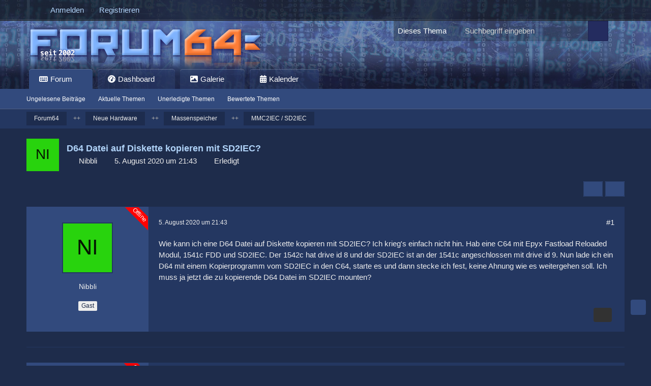

--- FILE ---
content_type: text/html; charset=UTF-8
request_url: https://www.forum64.de/index.php?thread/105009-d64-datei-auf-diskette-kopieren-mit-sd2iec/
body_size: 26050
content:









<!DOCTYPE html>
<html
	dir="ltr"
	lang="de"
	data-color-scheme="light"
>

<head>
	<meta charset="utf-8">
		
	<title>D64 Datei auf Diskette kopieren mit SD2IEC? - MMC2IEC / SD2IEC - Forum64</title>
	
	<meta name="viewport" content="width=device-width, initial-scale=1">
<meta name="format-detection" content="telephone=no">
<meta property="og:site_name" content="Forum64">
<meta property="og:title" content="D64 Datei auf Diskette kopieren mit SD2IEC? - Forum64">
<meta property="og:url" content="https://www.forum64.de/index.php?thread/105009-d64-datei-auf-diskette-kopieren-mit-sd2iec/">
<meta property="og:type" content="article">
<meta property="og:description" content="Wie kann ich eine D64 Datei auf Diskette kopieren mit SD2IEC? Ich krieg&#039;s einfach nicht hin. Hab eine C64 mit Epyx Fastload Reloaded Modul, 1541c FDD und SD2IEC. Der 1542c hat drive id 8 und der SD2IEC ist an der 1541c angeschlossen mit drive id 9. Nun…">
<meta name="description" content="Wie kann ich eine D64 Datei auf Diskette kopieren mit SD2IEC? Ich krieg&#039;s einfach nicht hin. Hab eine C64 mit Epyx Fastload Reloaded Modul, 1541c FDD und SD2IEC. Der 1542c hat drive id 8 und der SD2IEC ist an der 1541c angeschlossen mit drive id 9. Nun…">

<!-- Stylesheets -->
<link rel="stylesheet" type="text/css" href="https://www.forum64.de/wcf/style/style-58.css?m=1768550369"><style>
        </style>
<style>
				
				.tabMenu > ul > li.ui-state-active > a > .badge{
	display:none;
}
.tabMenu > ul > li.ui-state-active > a:before {
    -moz-border-bottom-colors: none;
    -moz-border-left-colors: none;
    -moz-border-right-colors: none;
    -moz-border-top-colors: none;
    border-bottom-right-radius: 0!important;
   border-style:none!important;
		box-shadow:none!important;
}
.tabMenu > ul > li.ui-state-active > a:after {
    -moz-border-bottom-colors: none;
    -moz-border-left-colors: none;
    -moz-border-right-colors: none;
    -moz-border-top-colors: none;
    border-bottom-left-radius: 0!important;
    border-style:none!important;
		box-shadow:none!important;
}</style>
<style>
				@media only screen and (max-width: 800px) {
.messageFooterButtonsScroll {
	display:none;
	}
}
</style>
<style>
.profilConversationsButton {
    right: 1px !important;
    position: relative;
}
</style>

<meta name="timezone" content="Europe/Berlin">

<!-- 🔹 Sidebar beim Laden sofort verbergen, falls sie zuletzt eingeklappt war -->
<script>
(function() {
	try {
		if (localStorage.getItem('sidebarCollapsed') === '1') {
			var style = document.createElement('style');
			style.setAttribute('data-sidebar-prehide', '');
			style.textContent = `
				/* Sidebar sofort unsichtbar und Platz freigeben */
				.sidebar.boxesSidebarRight {
					opacity: 0 !important;
					visibility: hidden !important;
					width: 0 !important;
					flex: 0 !important;
				}

				/* Hauptbereich sofort verbreitern */
				#main {
					display: flex !important;
				}
				#main .content {
					flex-basis: auto !important;
					max-width: 100% !important;
				}

				/* Sicherheitshalber Wiederholung für collapsed-Zustand */
				#main.sidebarCollapsed .sidebar.boxesSidebarRight {
					opacity: 0 !important;
					visibility: hidden !important;
					width: 0 !important;
					flex: 0 !important;
				}
			`;
			document.head.appendChild(style);

			/* Klasse für JS-Logik vorbereiten */
			document.addEventListener('DOMContentLoaded', () => {
				document.body.classList.add('sidebarCollapsed');
				const sb = document.querySelector('.sidebar.boxesSidebarRight');
				if (sb) sb.classList.add('collapsed');
			});
		}
	} catch (e) {
		console.warn('Sidebar prehide error:', e);
	}
})();
</script>


<script data-cfasync="false">
	var WCF_PATH = 'https://www.forum64.de/wcf/';
	var WSC_API_URL = 'https://www.forum64.de/wcf/';
	var WSC_RPC_API_URL = 'https://www.forum64.de/wcf/index.php?api/rpc/';
	
	var LANGUAGE_ID = 1;
	var LANGUAGE_USE_INFORMAL_VARIANT = true;
	var TIME_NOW = 1768802072;
	var LAST_UPDATE_TIME = 1768468855;
	var ENABLE_DEBUG_MODE = false;
	var ENABLE_PRODUCTION_DEBUG_MODE = true;
	var ENABLE_DEVELOPER_TOOLS = false;
	var PAGE_TITLE = 'Forum64';
	
	var REACTION_TYPES = {"1":{"title":"Gef\u00e4llt mir","renderedIcon":"<img\n\tsrc=\"https:\/\/www.forum64.de\/wcf\/images\/reaction\/1-1f44d@2x.png\"\n\talt=\"Gef\u00e4llt mir\"\n\tclass=\"reactionType\"\n\tdata-reaction-type-id=\"1\"\n>","iconPath":"https:\/\/www.forum64.de\/wcf\/images\/reaction\/1-1f44d@2x.png","showOrder":1,"reactionTypeID":1,"isAssignable":1},"2":{"title":"Danke","renderedIcon":"<img\n\tsrc=\"https:\/\/www.forum64.de\/wcf\/images\/reaction\/2-1f64f-1f3fb@2x.png\"\n\talt=\"Danke\"\n\tclass=\"reactionType\"\n\tdata-reaction-type-id=\"2\"\n>","iconPath":"https:\/\/www.forum64.de\/wcf\/images\/reaction\/2-1f64f-1f3fb@2x.png","showOrder":2,"reactionTypeID":2,"isAssignable":1},"6":{"title":"Super","renderedIcon":"<img\n\tsrc=\"https:\/\/www.forum64.de\/wcf\/images\/reaction\/6-1f917@2x.png\"\n\talt=\"Super\"\n\tclass=\"reactionType\"\n\tdata-reaction-type-id=\"6\"\n>","iconPath":"https:\/\/www.forum64.de\/wcf\/images\/reaction\/6-1f917@2x.png","showOrder":3,"reactionTypeID":6,"isAssignable":1},"3":{"title":"Haha","renderedIcon":"<img\n\tsrc=\"https:\/\/www.forum64.de\/wcf\/images\/reaction\/3-1f923@2x.png\"\n\talt=\"Haha\"\n\tclass=\"reactionType\"\n\tdata-reaction-type-id=\"3\"\n>","iconPath":"https:\/\/www.forum64.de\/wcf\/images\/reaction\/3-1f923@2x.png","showOrder":4,"reactionTypeID":3,"isAssignable":1},"4":{"title":"Verwirrend","renderedIcon":"<img\n\tsrc=\"https:\/\/www.forum64.de\/wcf\/images\/reaction\/4-1f914@2x.png\"\n\talt=\"Verwirrend\"\n\tclass=\"reactionType\"\n\tdata-reaction-type-id=\"4\"\n>","iconPath":"https:\/\/www.forum64.de\/wcf\/images\/reaction\/4-1f914@2x.png","showOrder":5,"reactionTypeID":4,"isAssignable":1},"7":{"title":"erstaunt","renderedIcon":"<img\n\tsrc=\"https:\/\/www.forum64.de\/wcf\/images\/reaction\/7-1f62e.png\"\n\talt=\"erstaunt\"\n\tclass=\"reactionType\"\n\tdata-reaction-type-id=\"7\"\n>","iconPath":"https:\/\/www.forum64.de\/wcf\/images\/reaction\/7-1f62e.png","showOrder":6,"reactionTypeID":7,"isAssignable":1},"5":{"title":"Traurig","renderedIcon":"<img\n\tsrc=\"https:\/\/www.forum64.de\/wcf\/images\/reaction\/5-1f625@2x.png\"\n\talt=\"Traurig\"\n\tclass=\"reactionType\"\n\tdata-reaction-type-id=\"5\"\n>","iconPath":"https:\/\/www.forum64.de\/wcf\/images\/reaction\/5-1f625@2x.png","showOrder":7,"reactionTypeID":5,"isAssignable":1}};
	
	
	</script>

<script data-cfasync="false" src="https://www.forum64.de/wcf/js/WoltLabSuite/WebComponent.min.js?v=1768468855"></script>
<script data-cfasync="false" src="https://www.forum64.de/wcf/js/preload/de.preload.js?v=1768468855"></script>

<script data-cfasync="false" src="https://www.forum64.de/wcf/js/WoltLabSuite.Core.tiny.min.js?v=1768468855"></script>
<script data-cfasync="false">
requirejs.config({
	baseUrl: 'https://www.forum64.de/wcf/js',
	urlArgs: 't=1768468855'
		, paths: {
		'Bastelstu.be/core': 'Bastelstu.be/core/library.min',
	}
	
});

window.addEventListener('pageshow', function(event) {
	if (event.persisted) {
		window.location.reload();
	}
});

</script>













<script>
	var BOOKMARK_FORCE_REMARK = 0;
</script>
    
<script data-cfasync="false" src="https://www.forum64.de/wcf/js/WoltLabSuite.Calendar.tiny.min.js?v=1768468855"></script>

<script data-cfasync="false" src="https://www.forum64.de/wcf/js/WoltLabSuite.Gallery.tiny.min.js?v=1768468855"></script>

<script data-cfasync="false" src="https://www.forum64.de/wcf/js/WoltLabSuite.Forum.tiny.min.js?v=1768468855"></script>




	
    

<noscript>
	<style>
		.jsOnly {
			display: none !important;
		}
		
		.noJsOnly {
			display: block !important;
		}
	</style>
</noscript>



	
	
	<script type="application/ld+json">
{
"@context": "http://schema.org",
"@type": "WebSite",
"url": "https:\/\/www.forum64.de\/",
"potentialAction": {
"@type": "SearchAction",
"target": "https:\/\/www.forum64.de\/wcf\/index.php?search\/&q={search_term_string}",
"query-input": "required name=search_term_string"
}
}
</script>
<link rel="apple-touch-icon" sizes="180x180" href="https://www.forum64.de/wcf/images/style-58/apple-touch-icon.png">
<link rel="manifest" href="https://www.forum64.de/wcf/images/style-58/manifest-1.json">
<link rel="icon" type="image/png" sizes="48x48" href="https://www.forum64.de/wcf/images/style-58/favicon-48x48.png">
<meta name="msapplication-config" content="https://www.forum64.de/wcf/images/style-58/browserconfig.xml">
<meta name="theme-color" content="#3a6d9c">
<script>
	{
		document.querySelector('meta[name="theme-color"]').content = window.getComputedStyle(document.documentElement).getPropertyValue("--wcfPageThemeColor");
	}
</script>

	
			<link rel="canonical" href="https://www.forum64.de/index.php?thread/105009-d64-datei-auf-diskette-kopieren-mit-sd2iec/">
		
					
		</head>

<body id="tpl_wbb_thread"
	itemscope itemtype="http://schema.org/WebPage" itemid="https://www.forum64.de/index.php?thread/105009-d64-datei-auf-diskette-kopieren-mit-sd2iec/"	data-template="thread" data-application="wbb" data-page-id="72" data-page-identifier="com.woltlab.wbb.Thread"	data-board-id="194" data-thread-id="105009"	class="		 hideAuthorBackground	 hideMessageInfoBlock	 hideLastPostTicker	 hideChoplifter">	

<span id="top"></span>

<div id="pageContainer" class="pageContainer">
<div id="snowbottom"></div>
	
	
	<div id="pageHeaderContainer" class="pageHeaderContainer">
	<header id="pageHeader" class="pageHeader">
		<div id="pageHeaderPanel" class="pageHeaderPanel">
			<div class="layoutBoundary">
				<div class="box mainMenu" data-box-identifier="com.woltlab.wcf.MainMenu">
			
		
	<div class="boxContent">
		<nav aria-label="Hauptmenü">
	<ol class="boxMenu">
		
		
					<li class="active boxMenuHasChildren" data-identifier="com.woltlab.wbb.BoardList">
				<a href="https://www.forum64.de/" class="boxMenuLink" aria-current="page">
					<span class="boxMenuLinkTitle">Forum</span>
																<fa-icon size="16" name="caret-down" solid></fa-icon>
									</a>
				
				<ol class="boxMenuDepth1">				
									<li class="" data-identifier="com.woltlab.wcf.generic44">
				<a href="https://www.forum64.de/index.php?unread-thread-list/" class="boxMenuLink">
					<span class="boxMenuLinkTitle">Ungelesene Beiträge</span>
														</a>
				
				</li>				
									<li class="" data-identifier="com.woltlab.wcf.generic74">
				<a href="https://www.forum64.de/wcf/index.php?neue-themen-de/" class="boxMenuLink">
					<span class="boxMenuLinkTitle">Aktuelle Themen</span>
														</a>
				
				</li>				
									<li class="" data-identifier="com.woltlab.wbb.UnresolvedThreadList">
				<a href="https://www.forum64.de/index.php?unresolved-thread-list/" class="boxMenuLink">
					<span class="boxMenuLinkTitle">Unerledigte Themen</span>
														</a>
				
				</li>				
									<li class="" data-identifier="de.wbb-elite.thread.RatedThreadList">
				<a href="https://www.forum64.de/index.php?rated-thread-list/" class="boxMenuLink">
					<span class="boxMenuLinkTitle">Bewertete Themen</span>
														</a>
				
				</li>				
									</ol></li>									<li class=" boxMenuHasChildren" data-identifier="com.woltlab.wcf.Dashboard">
				<a href="https://www.forum64.de/wcf/index.php?dashboard/" class="boxMenuLink">
					<span class="boxMenuLinkTitle">Dashboard</span>
																<fa-icon size="16" name="caret-down" solid></fa-icon>
									</a>
				
				<ol class="boxMenuDepth1">				
									<li class="" data-identifier="com.woltlab.wcf.generic45">
				<a href="https://www.forum64.de/chat/index.php?room-list/" class="boxMenuLink">
					<span class="boxMenuLinkTitle">Chat</span>
														</a>
				
				</li>				
									</ol></li>									<li class=" boxMenuHasChildren" data-identifier="com.woltlab.gallery.Gallery">
				<a href="https://www.forum64.de/gallery/index.php?image-list/" class="boxMenuLink">
					<span class="boxMenuLinkTitle">Galerie</span>
																<fa-icon size="16" name="caret-down" solid></fa-icon>
									</a>
				
				<ol class="boxMenuDepth1">				
									<li class="" data-identifier="com.woltlab.gallery.AlbumList">
				<a href="https://www.forum64.de/gallery/index.php?album-list/" class="boxMenuLink">
					<span class="boxMenuLinkTitle">Alben</span>
														</a>
				
				</li>				
									<li class="" data-identifier="com.woltlab.gallery.Map">
				<a href="https://www.forum64.de/gallery/index.php?map/" class="boxMenuLink">
					<span class="boxMenuLinkTitle">Karte</span>
														</a>
				
				</li>				
									</ol></li>									<li class=" boxMenuHasChildren" data-identifier="com.woltlab.calendar.Calendar">
				<a href="https://www.forum64.de/calendar/index.php?calendar/" class="boxMenuLink">
					<span class="boxMenuLinkTitle">Kalender</span>
																<fa-icon size="16" name="caret-down" solid></fa-icon>
									</a>
				
				<ol class="boxMenuDepth1">				
									<li class="" data-identifier="com.woltlab.calendar.UpcomingEventList">
				<a href="https://www.forum64.de/calendar/index.php?upcoming-event-list/" class="boxMenuLink">
					<span class="boxMenuLinkTitle">Termine</span>
														</a>
				
				</li>				
									<li class="" data-identifier="com.woltlab.calendar.Map">
				<a href="https://www.forum64.de/calendar/index.php?map/" class="boxMenuLink">
					<span class="boxMenuLinkTitle">Karte</span>
														</a>
				
				</li>				
									</ol></li>								
		
	</ol>
</nav>	</div>
</div><button type="button" class="pageHeaderMenuMobile" aria-expanded="false" aria-label="Menü">
	<span class="pageHeaderMenuMobileInactive">
		<fa-icon size="32" name="bars"></fa-icon>
	</span>
	<span class="pageHeaderMenuMobileActive">
		<fa-icon size="32" name="xmark"></fa-icon>
	</span>
</button>
				
				<nav id="topMenu" class="userPanel">
	<ul class="userPanelItems">
									<li id="pageLanguageContainer">
					
				</li>
						<li id="userLogin">
				<a
					class="loginLink"
					href="https://www.forum64.de/wcf/index.php?login/&amp;url=https%3A%2F%2Fwww.forum64.de%2Findex.php%3Fthread%2F105009-d64-datei-auf-diskette-kopieren-mit-sd2iec%2F"
					rel="nofollow"
				>Anmelden</a>
			</li>
							<li id="userRegistration">
					<a
						class="registrationLink"
						href="https://www.forum64.de/wcf/index.php?register/"
						rel="nofollow"
					>Registrieren</a>
				</li>
							
								
							
		<!-- page search -->
		<li>
			<a href="https://www.forum64.de/wcf/index.php?search/" id="userPanelSearchButton" class="jsTooltip" title="Suche"><fa-icon size="32" name="magnifying-glass"></fa-icon> <span>Suche</span></a>
		</li>
	</ul>
</nav>
	<a
		href="https://www.forum64.de/wcf/index.php?login/&amp;url=https%3A%2F%2Fwww.forum64.de%2Findex.php%3Fthread%2F105009-d64-datei-auf-diskette-kopieren-mit-sd2iec%2F"
		class="userPanelLoginLink jsTooltip"
		title="Anmelden"
		rel="nofollow"
	>
		<fa-icon size="32" name="arrow-right-to-bracket"></fa-icon>
	</a>
			</div>
		</div>
		
		<div id="pageHeaderFacade" class="pageHeaderFacade">
			<div class="layoutBoundary">
				<div id="pageHeaderLogo" class="pageHeaderLogo">
		
	<a href="https://www.forum64.de/" aria-label="Forum64">
		<img src="https://www.forum64.de/wcf/images/style-58/pageLogo-21fac144.png" alt="" class="pageHeaderLogoLarge" height="84" width="508" loading="eager">
		<img src="https://www.forum64.de/wcf/images/style-58/pageLogoMobile-361cbd94.png" alt="" class="pageHeaderLogoSmall" height="84" width="508" loading="eager">
		
			</a>
</div>
				
					

					
		
						
	
<button type="button" id="pageHeaderSearchMobile" class="pageHeaderSearchMobile" aria-expanded="false" aria-label="Suche">
	<fa-icon size="32" name="magnifying-glass"></fa-icon>
</button>

<div id="pageHeaderSearch" class="pageHeaderSearch">
	<form method="post" action="https://www.forum64.de/wcf/index.php?search/">
		<div id="pageHeaderSearchInputContainer" class="pageHeaderSearchInputContainer">
			<div class="pageHeaderSearchType dropdown">
				<a href="#" class="button dropdownToggle" id="pageHeaderSearchTypeSelect">
					<span class="pageHeaderSearchTypeLabel">Dieses Thema</span>
					<fa-icon size="16" name="caret-down" solid></fa-icon>
				</a>
				<ul class="dropdownMenu">
					<li><a href="#" data-extended-link="https://www.forum64.de/wcf/index.php?search/&amp;extended=1" data-object-type="everywhere">Alles</a></li>
					<li class="dropdownDivider"></li>
					
											<li><a href="#" data-extended-link="https://www.forum64.de/wcf/index.php?search/&amp;extended=1&amp;type=com.woltlab.wbb.post" data-object-type="com.woltlab.wbb.post" data-parameters='{ "threadID": 105009 }'>Dieses Thema</a></li>		<li><a href="#" data-extended-link="https://www.forum64.de/wcf/index.php?search/&amp;extended=1&amp;type=com.woltlab.wbb.post" data-object-type="com.woltlab.wbb.post" data-parameters='{ "boardID": 194 }'>Dieses Forum</a></li>
						
						<li class="dropdownDivider"></li>
					
					
																													<li><a href="#" data-extended-link="https://www.forum64.de/wcf/index.php?search/&amp;type=com.woltlab.wbb.post&amp;extended=1" data-object-type="com.woltlab.wbb.post">Forum</a></li>
																								<li><a href="#" data-extended-link="https://www.forum64.de/wcf/index.php?search/&amp;type=com.viecode.marketplace.entry&amp;extended=1" data-object-type="com.viecode.marketplace.entry">Marktplatz-Eintrag</a></li>
																								<li><a href="#" data-extended-link="https://www.forum64.de/wcf/index.php?search/&amp;type=com.woltlab.gallery.image&amp;extended=1" data-object-type="com.woltlab.gallery.image">Galerie</a></li>
																								<li><a href="#" data-extended-link="https://www.forum64.de/wcf/index.php?search/&amp;type=com.woltlab.calendar.event&amp;extended=1" data-object-type="com.woltlab.calendar.event">Termine</a></li>
																																			<li><a href="#" data-extended-link="https://www.forum64.de/wcf/index.php?search/&amp;type=com.woltlab.wcf.page&amp;extended=1" data-object-type="com.woltlab.wcf.page">Seiten</a></li>
																											
					<li class="dropdownDivider"></li>
					<li><a class="pageHeaderSearchExtendedLink" href="https://www.forum64.de/wcf/index.php?search/&amp;extended=1">Erweiterte Suche</a></li>
				</ul>
			</div>
			
			<input type="search" name="q" id="pageHeaderSearchInput" class="pageHeaderSearchInput" placeholder="Suchbegriff eingeben" autocomplete="off" value="">
			
			<button type="submit" class="pageHeaderSearchInputButton button" title="Suche">
				<fa-icon size="16" name="magnifying-glass"></fa-icon>
			</button>
			
			<div id="pageHeaderSearchParameters"></div>
			
						<input type="hidden" name="findThreads" value="1">
				</div>
	</form>
</div>

	
			</div>
		</div>
		
        <div>
            <div class="layoutBoundary">
                <nav class="subBoxMenuResponsiveWrapper" aria-label="Hauptnavigation">
    <ol class="subBoxMenuResponsive" role="menubar">
                    <li class="subBoxMenuResponsiveLinkItem
                 active                 subBoxMenuResponsiveHasChildren                "
                role="none">

                <a href="https://www.forum64.de/"
                   class="subBoxMenuResponsiveLink"
                   role="menuitem"
                                       aria-current="page">

                    <span class="subBoxMenuResponsiveLinkTitle">
                        Forum                    </span>

                                    </a>

                                    <ol class="subBoxMenuResponsiveDepth1" role="menu">
                
                            </li>
                    <li class="subBoxMenuResponsiveLinkItem
                                                "
                role="none">

                <a href="https://www.forum64.de/index.php?unread-thread-list/"
                   class="subBoxMenuResponsiveLink"
                   role="menuitem"
                                      >

                    <span class="subBoxMenuResponsiveLinkTitle">
                        Ungelesene Beiträge                    </span>

                                    </a>

                
                            </li>
                    <li class="subBoxMenuResponsiveLinkItem
                                                "
                role="none">

                <a href="https://www.forum64.de/wcf/index.php?neue-themen-de/"
                   class="subBoxMenuResponsiveLink"
                   role="menuitem"
                                      >

                    <span class="subBoxMenuResponsiveLinkTitle">
                        Aktuelle Themen                    </span>

                                    </a>

                
                            </li>
                    <li class="subBoxMenuResponsiveLinkItem
                                                "
                role="none">

                <a href="https://www.forum64.de/index.php?unresolved-thread-list/"
                   class="subBoxMenuResponsiveLink"
                   role="menuitem"
                                      >

                    <span class="subBoxMenuResponsiveLinkTitle">
                        Unerledigte Themen                    </span>

                                    </a>

                
                            </li>
                    <li class="subBoxMenuResponsiveLinkItem
                                                "
                role="none">

                <a href="https://www.forum64.de/index.php?rated-thread-list/"
                   class="subBoxMenuResponsiveLink"
                   role="menuitem"
                                      >

                    <span class="subBoxMenuResponsiveLinkTitle">
                        Bewertete Themen                    </span>

                                    </a>

                
                                    </ol></li>                            </li>
                    <li class="subBoxMenuResponsiveLinkItem
                                 subBoxMenuResponsiveHasChildren                "
                role="none">

                <a href="https://www.forum64.de/wcf/index.php?dashboard/"
                   class="subBoxMenuResponsiveLink"
                   role="menuitem"
                                      >

                    <span class="subBoxMenuResponsiveLinkTitle">
                        Dashboard                    </span>

                                    </a>

                                    <ol class="subBoxMenuResponsiveDepth1" role="menu">
                
                            </li>
                    <li class="subBoxMenuResponsiveLinkItem
                                                "
                role="none">

                <a href="https://www.forum64.de/chat/index.php?room-list/"
                   class="subBoxMenuResponsiveLink"
                   role="menuitem"
                                      >

                    <span class="subBoxMenuResponsiveLinkTitle">
                        Chat                    </span>

                                    </a>

                
                                    </ol></li>                            </li>
                    <li class="subBoxMenuResponsiveLinkItem
                                 subBoxMenuResponsiveHasChildren                "
                role="none">

                <a href="https://www.forum64.de/gallery/index.php?image-list/"
                   class="subBoxMenuResponsiveLink"
                   role="menuitem"
                                      >

                    <span class="subBoxMenuResponsiveLinkTitle">
                        Galerie                    </span>

                                    </a>

                                    <ol class="subBoxMenuResponsiveDepth1" role="menu">
                
                            </li>
                    <li class="subBoxMenuResponsiveLinkItem
                                                "
                role="none">

                <a href="https://www.forum64.de/gallery/index.php?album-list/"
                   class="subBoxMenuResponsiveLink"
                   role="menuitem"
                                      >

                    <span class="subBoxMenuResponsiveLinkTitle">
                        Alben                    </span>

                                    </a>

                
                            </li>
                    <li class="subBoxMenuResponsiveLinkItem
                                                "
                role="none">

                <a href="https://www.forum64.de/gallery/index.php?map/"
                   class="subBoxMenuResponsiveLink"
                   role="menuitem"
                                      >

                    <span class="subBoxMenuResponsiveLinkTitle">
                        Karte                    </span>

                                    </a>

                
                                    </ol></li>                            </li>
                    <li class="subBoxMenuResponsiveLinkItem
                                 subBoxMenuResponsiveHasChildren                "
                role="none">

                <a href="https://www.forum64.de/calendar/index.php?calendar/"
                   class="subBoxMenuResponsiveLink"
                   role="menuitem"
                                      >

                    <span class="subBoxMenuResponsiveLinkTitle">
                        Kalender                    </span>

                                    </a>

                                    <ol class="subBoxMenuResponsiveDepth1" role="menu">
                
                            </li>
                    <li class="subBoxMenuResponsiveLinkItem
                                                "
                role="none">

                <a href="https://www.forum64.de/calendar/index.php?upcoming-event-list/"
                   class="subBoxMenuResponsiveLink"
                   role="menuitem"
                                      >

                    <span class="subBoxMenuResponsiveLinkTitle">
                        Termine                    </span>

                                    </a>

                
                            </li>
                    <li class="subBoxMenuResponsiveLinkItem
                                                "
                role="none">

                <a href="https://www.forum64.de/calendar/index.php?map/"
                   class="subBoxMenuResponsiveLink"
                   role="menuitem"
                                      >

                    <span class="subBoxMenuResponsiveLinkTitle">
                        Karte                    </span>

                                    </a>

                
                                    </ol></li>                            </li>
        
        <!-- Scroll Buttons -->
        <li class="subMenuButton subMenuShowPrevious" aria-label="Zurück" role="button" tabindex="0">
            <woltlab-icon name="angle-left" size="32"></woltlab-icon>
        </li>
        <li class="subMenuButton subMenuShowNext" aria-label="Weiter" role="button" tabindex="0">
            <woltlab-icon name="angle-right" size="32"></woltlab-icon>
        </li>
    </ol>
</nav>


            </div>
        </div>
    		
	
	</header>
	
	
</div>
	
	
	
	
	
	<div class="pageNavigation">
	<div class="layoutBoundary">
			<nav class="breadcrumbs" aria-label="Verlaufsnavigation">
		<ol class="breadcrumbs__list" itemprop="breadcrumb" itemscope itemtype="http://schema.org/BreadcrumbList">
			<li class="breadcrumbs__item" title="Forum64" itemprop="itemListElement" itemscope itemtype="http://schema.org/ListItem">
							<a class="breadcrumbs__link" href="https://www.forum64.de/" itemprop="item">
																<span class="breadcrumbs__title" itemprop="name">Forum64</span>
							</a>
															<meta itemprop="position" content="1">
																					</li>
														
											<li class="breadcrumbs__item" title="Neue Hardware" itemprop="itemListElement" itemscope itemtype="http://schema.org/ListItem">
							<a class="breadcrumbs__link" href="https://www.forum64.de/index.php?board/65-neue-hardware/" itemprop="item">
																<span class="breadcrumbs__title" itemprop="name">Neue Hardware</span>
							</a>
															<meta itemprop="position" content="2">
																					</li>
														
											<li class="breadcrumbs__item" title="Massenspeicher" itemprop="itemListElement" itemscope itemtype="http://schema.org/ListItem">
							<a class="breadcrumbs__link" href="https://www.forum64.de/index.php?board/284-massenspeicher/" itemprop="item">
																<span class="breadcrumbs__title" itemprop="name">Massenspeicher</span>
							</a>
															<meta itemprop="position" content="3">
																					</li>
														
											<li class="breadcrumbs__item" title="MMC2IEC / SD2IEC" itemprop="itemListElement" itemscope itemtype="http://schema.org/ListItem">
							<a class="breadcrumbs__link" href="https://www.forum64.de/index.php?board/194-mmc2iec-sd2iec/" itemprop="item">
																	<span class="breadcrumbs__parent_indicator">
										<fa-icon size="16" name="arrow-left-long"></fa-icon>
									</span>
																<span class="breadcrumbs__title" itemprop="name">MMC2IEC / SD2IEC</span>
							</a>
															<meta itemprop="position" content="4">
																					</li>
		</ol>
	</nav>
	</div>
</div>
	
	
	
	<section id="main" class="main" role="main" 	itemprop="mainEntity" itemscope itemtype="http://schema.org/DiscussionForumPosting"
	itemid="https://www.forum64.de/index.php?thread/105009-d64-datei-auf-diskette-kopieren-mit-sd2iec/#post1553453"
>
		<div class="layoutBoundary">
			

						
			<div id="content" class="content">
								
																<header class="contentHeader messageGroupContentHeader wbbThread" data-thread-id="105009" data-is-closed="0" data-is-deleted="0" data-is-disabled="0" data-is-sticky="0" data-is-announcement="0" data-is-done="1" data-can-mark-as-done="0" data-is-link="0">
		<div class="contentHeaderIcon">
			<img src="[data-uri]" width="64" height="64" alt="" class="userAvatarImage">
															<div id="threadRateContent105009" style="display:none"></div>
		</div>

		<div class="contentHeaderTitle">
			<h1 class="contentTitle" itemprop="name headline">D64 Datei auf Diskette kopieren mit SD2IEC?</h1>
			<ul class="inlineList contentHeaderMetaData">
				

				

									<li>
						<fa-icon size="16" name="user"></fa-icon>
						<span>Nibbli</span>					</li>
				
				<li>
					<fa-icon size="16" name="clock"></fa-icon>
					<a href="https://www.forum64.de/index.php?thread/105009-d64-datei-auf-diskette-kopieren-mit-sd2iec/"><woltlab-core-date-time date="2020-08-05T19:43:03+00:00">5. August 2020 um 21:43</woltlab-core-date-time></a>
				</li>

				
									<li class="jsMarkAsDone" data-thread-id="105009">
													<fa-icon size="16" name="square-check"></fa-icon>
							<span>Erledigt</span>
											</li>
				
				
			</ul>

			<meta itemprop="url" content="https://www.forum64.de/index.php?thread/105009-d64-datei-auf-diskette-kopieren-mit-sd2iec/">
			<meta itemprop="commentCount" content="17">
					</div>

		
	</header>
													
				
	<div class="userNotice">
			
		
		
					
	
	
	    <div class="threadTopInfo"><div class="marginTop"><p>Es gibt <strong>17</strong> Antworten in diesem Thema, welches <strong>4.121</strong> mal aufgerufen wurde. Der <a href="https://www.forum64.de/index.php?thread/105009-d64-datei-auf-diskette-kopieren-mit-sd2iec/&amp;action=lastPost" title="zum letzten Beitrag springen">letzte Beitrag</a> (<woltlab-core-date-time date="2021-01-20T10:55:56+00:00">20. Januar 2021 um 11:55</woltlab-core-date-time>) ist von <a href="https://www.forum64.de/wcf/index.php?user/5878-dj-sid/" class="userLink" data-user-id="5878">DJ SID</a>.</div></div>
	</div>
				
				
				
					

				




	<div class="contentInteraction">
		
					<div class="contentInteractionButtonContainer">
				
									 <div class="contentInteractionShareButton">
						<button type="button" class="button small wsShareButton jsTooltip" title="Teilen" data-link="https://www.forum64.de/index.php?thread/105009-d64-datei-auf-diskette-kopieren-mit-sd2iec/" data-link-title="D64 Datei auf Diskette kopieren mit SD2IEC?" data-bbcode="[thread]105009[/thread]">
		<fa-icon size="16" name="share-nodes"></fa-icon>
	</button>					</div>
				
									<div class="contentInteractionDropdown dropdown jsOnly">
						<button type="button" class="button small dropdownToggle" aria-label="Mehr"><fa-icon size="16" name="ellipsis-vertical"></fa-icon></button>

						<ul class="contentInteractionDropdownItems dropdownMenu">
							<li class="contentInteractionItem powerSettingsSidebarCollapse">
	<a href="#" class="jsSidebarToggle" title="wcf.global.button.sidebarToggle">
		<fa-icon size="16" name="columns"></fa-icon>
		<span class="sidebarToggleText">Sidebar-toggle</span>
	</a>
</li>

						</ul>
					</div>
							</div>
			</div>


	<div class="section">
		<ul
			class="wbbThreadPostList messageList jsClipboardContainer"
			data-is-last-page="true"
			data-last-post-time="1611140156"
			data-page-no="1"
			data-type="com.woltlab.wbb.post"
		>
							


			
		
		
		
	
	
			<li
			id="post1553453"
			class="
				anchorFixedHeader
															"
		>
			<article class="wbbPost message messageSidebarOrientationLeft jsClipboardObject jsMessage"
				data-post-id="1553453" data-can-edit="0" data-can-edit-inline="0"
				data-is-closed="0" data-is-deleted="0" data-is-disabled="0"
								data-object-id="1553453" data-object-type="com.woltlab.wbb.likeablePost" data-user-id=""											>
				<meta itemprop="datePublished" content="2020-08-05T21:43:03+02:00">
													 
	
<aside role="presentation" class="messageSidebar guest" itemprop="author" itemscope itemtype="http://schema.org/Person">
	<div class="messageAuthor">
		<div class="messageAuthorBackground" style="background-image: url(https://www.forum64.de/wcf/images/style-58/coverPhoto.webp);"></div>
		
					<div class="userAvatar">
				<span><img src="[data-uri]" width="128" height="128" alt="" class="userAvatarImage"></span>
			</div>
			
			<div class="messageAuthorContainer">
									<span class="username" itemprop="name">Nibbli</span>
								
					<span class="threadstarter">
		<span class="iconStarter jsTooltip" title="Themenstarter"><fa-icon size="16" name="pencil" solid="" aria-hidden="true" data-dashlane-observed="true"></fa-icon></span>
	</span>


			</div>
			
			<div class="userTitle">
				<span class="badge">Gast</span>
			</div>
			</div>
	
					
	<div class="userMarkupSidebar">


</div>
		
				
		<div class="userBottons">
	
</div>
<style>
.userBottons fa-brand {
position: relative;
top: 2px;
}
.userBottons fa-icon{
    color: var(--wcfSidebarLink);
}
</style>
	</aside>
				
				<div class="messageContent">
					<header class="messageHeader">
						<div class="messageHeaderBox">
							<ul class="messageHeaderMetaData">
								<li><a href="https://www.forum64.de/index.php?thread/105009-d64-datei-auf-diskette-kopieren-mit-sd2iec/&amp;postID=1553453#post1553453" rel="nofollow" class="permalink messagePublicationTime"><woltlab-core-date-time date="2020-08-05T19:43:03+00:00">5. August 2020 um 21:43</woltlab-core-date-time></a></li>
								
								

							</ul>
							
							<ul class="messageStatus">
																																																
								
							</ul>
						</div>
						
						<ul class="messageQuickOptions">
															
														
															<li>
									<a href="https://www.forum64.de/index.php?thread/105009-d64-datei-auf-diskette-kopieren-mit-sd2iec/&amp;postID=1553453#post1553453" rel="nofollow" class="jsTooltip wsShareButton" title="Teilen" data-link-title="D64 Datei auf Diskette kopieren mit SD2IEC?">#1</a>
								</li>
														
														
							
						</ul>
						
						
					</header>
					
					<div class="messageBody">
												
												
						
						
						<div class="messageText" itemprop="text">
														
							<p>Wie kann ich eine D64 Datei auf Diskette kopieren mit SD2IEC? Ich krieg's einfach nicht hin. Hab eine C64 mit Epyx Fastload Reloaded Modul, 1541c FDD und SD2IEC. Der 1542c hat drive id 8 und der SD2IEC ist an der 1541c angeschlossen mit drive id 9. Nun lade ich ein D64 mit einem Kopierprogramm vom SD2IEC in den C64, starte es und dann stecke ich fest, keine Ahnung wie es weitergehen soll. Ich muss ja jetzt die zu kopierende D64 Datei im SD2IEC mounten?</p>						</div>
						
											</div>
					
					<footer class="messageFooter">
												
												
						
						
						<div class="messageFooterNotes">
														
														
														
														
							
						</div>
						
						<div class="messageFooterGroup">
							
																					
							<ul class="messageFooterButtonsExtra buttonList smallButtons jsMobileNavigationExtra">
																																								

		
		
		
		
		
		
		
									</ul>
							
							<ul class="messageFooterButtons buttonList smallButtons jsMobileNavigation">
																																								<ul class="messageFooterButtonsScroll buttonList smallButtons jsMobileNavigation">
<li id="#upID" style="margin-right:5px;"><a class="upID button jsTooltip" href="#top" title="Zum Seitenanfang"><fa-icon size="16" name="arrow-up"></fa-icon><span class="invisible">Zum Seitenanfang</span></a></li>	
		</ul>
											</ul>
						</div>

						
					</footer>
				</div>
			</article>
		</li>
		
	
	
		
		
				
		
		
		
	
	
			<li
			id="post1553458"
			class="
				anchorFixedHeader
															"
		>
			<article class="wbbPost message messageSidebarOrientationLeft jsClipboardObject jsMessage userOnlineGroupMarking23"
				data-post-id="1553458" data-can-edit="0" data-can-edit-inline="0"
				data-is-closed="0" data-is-deleted="0" data-is-disabled="0"
								data-object-id="1553458" data-object-type="com.woltlab.wbb.likeablePost" data-user-id="14051"													itemprop="comment"
					itemscope itemtype="http://schema.org/Comment"
					itemid="https://www.forum64.de/index.php?thread/105009-d64-datei-auf-diskette-kopieren-mit-sd2iec/&amp;postID=1553458#post1553458"
							>
				<meta itemprop="datePublished" content="2020-08-05T21:55:00+02:00">
													<meta itemprop="url" content="https://www.forum64.de/index.php?thread/105009-d64-datei-auf-diskette-kopieren-mit-sd2iec/&amp;postID=1553458#post1553458">
								
<aside role="presentation" class="messageSidebar member" itemprop="author" itemscope itemtype="http://schema.org/Person">
	<div class="messageAuthor">
		<div class="messageAuthorBackground" style="background-image: url(https://www.forum64.de/wcf/images/coverPhotos/31/14051-31d1532a5a86979d3c02878f4b6cd073e4c01c41.webp);"></div>
		
								
							<div class="userAvatar">
					<a href="https://www.forum64.de/wcf/index.php?user/14051-eloy-dorian/" aria-hidden="true" tabindex="-1"><img src="https://www.forum64.de/wcf/images/avatars/1d/587-1d8f0797363d059b53ec187ba187a73801844614.webp" width="128" height="128" alt="" class="userAvatarImage" loading="lazy"></a>					
									</div>
						
			<div class="messageAuthorContainer">
				<a href="https://www.forum64.de/wcf/index.php?user/14051-eloy-dorian/" class="username userLink" data-object-id="14051" itemprop="url">
					<span itemprop="name"><span style="color: #f0e737; font-weight: bold; text-shadow: 1px 1px 0px black;">Eloy_Dorian</span></span>
				</a>
														
					

							</div>
			
												<div class="userTitle">
						<span class="badge userTitleBadge yellow">Lord of Camster</span>
					</div>
				
				
									<div class="userRank"><img src="https://www.forum64.de/wcf/images/rank/26-star0.gif" alt=""><img src="https://www.forum64.de/wcf/images/rank/26-star0.gif" alt=""><img src="https://www.forum64.de/wcf/images/rank/26-star0.gif" alt=""><img src="https://www.forum64.de/wcf/images/rank/26-star0.gif" alt=""></div>
							
						</div>
	
					
	<div class="userMarkupSidebar">
<span class="userMarkupPreviewIcon  jsTooltip" title="„Eloy_Dorian“ verifizierter Benutzer"><fa-icon size="16" name="check" solid="" aria-hidden="true" data-dashlane-observed="true"></fa-icon></span>
<span class="userMarkupPreviewIcon  jsTooltip" title="„Eloy_Dorian“ F64 Cloud"><fa-icon size="16" name="cloud" solid="" aria-hidden="true" data-dashlane-observed="true"></fa-icon></span>

<span class="userMarkupPreviewIcon  jsTooltip" title="„Eloy_Dorian“ Supporter"><fa-icon size="16" name="user-doctor" solid="" aria-hidden="true" data-dashlane-observed="true"></fa-icon></span>

<span class="userMarkupPreviewIcon  jsTooltip" title="„Eloy_Dorian“ Stammuser"><fa-icon size="16" name="user-plus" solid="" aria-hidden="true" data-dashlane-observed="true"></fa-icon></span>
</div>
		
									<div class="userCredits">
					<dl class="plain dataList">
						<dt><a href="https://www.forum64.de/index.php?user-post-list/14051-eloy-dorian/" title="Beiträge von Eloy_Dorian" class="jsTooltip">Beiträge</a></dt>
	<dd>4.888</dd>

		
				<dt>Karteneintrag</dt>
		<dd>ja</dd>
			
	<dt>Mitglied seit</dt><dd>31. Mai 2013</dd>
					</dl>
				</div>
			
				
		<div class="userBottons">
	
</div>
<style>
.userBottons fa-brand {
position: relative;
top: 2px;
}
.userBottons fa-icon{
    color: var(--wcfSidebarLink);
}
</style>
	</aside>
				
				<div class="messageContent">
					<header class="messageHeader">
						<div class="messageHeaderBox">
							<ul class="messageHeaderMetaData">
								<li><a href="https://www.forum64.de/index.php?thread/105009-d64-datei-auf-diskette-kopieren-mit-sd2iec/&amp;postID=1553458#post1553458" rel="nofollow" class="permalink messagePublicationTime"><woltlab-core-date-time date="2020-08-05T19:55:00+00:00">5. August 2020 um 21:55</woltlab-core-date-time></a></li>
								
								

        <li>
        <a href="https://www.forum64.de/index.php?user-thread-post-list/105009/&amp;userID=14051"
           class="userLink" data-user-id="14051">
            3 Beiträge hier</a></li>
							</ul>
							
							<ul class="messageStatus">
																																																
								
							</ul>
						</div>
						
						<ul class="messageQuickOptions">
															
														
															<li>
									<a href="https://www.forum64.de/index.php?thread/105009-d64-datei-auf-diskette-kopieren-mit-sd2iec/&amp;postID=1553458#post1553458" rel="nofollow" class="jsTooltip wsShareButton" title="Teilen" data-link-title="D64 Datei auf Diskette kopieren mit SD2IEC?">#2</a>
								</li>
														
														
							
						</ul>
						
						
					</header>
					
					<div class="messageBody">
												
												
						
						
						<div class="messageText" itemprop="text">
														
							<p>Mit Dracopy geht es recht gut, aber langsam.</p>						</div>
						
											</div>
					
					<footer class="messageFooter">
												
													<div class="messageSignature">
								<div><p>&lt;--- Das da ist eine Hälfte meines Ichs<br><kbd>Bitte melde dich an, um diesen Link zu sehen.</kbd></p></div>
							</div>
												
						
						
						<div class="messageFooterNotes">
														
														
														
														
							
						</div>
						
						<div class="messageFooterGroup">
							
																					
							<ul class="messageFooterButtonsExtra buttonList smallButtons jsMobileNavigationExtra">
																																								

		
		
		
		
		
		
		
									</ul>
							
							<ul class="messageFooterButtons buttonList smallButtons jsMobileNavigation">
																																								<ul class="messageFooterButtonsScroll buttonList smallButtons jsMobileNavigation">
<li id="#upID" style="margin-right:5px;"><a class="upID button jsTooltip" href="#top" title="Zum Seitenanfang"><fa-icon size="16" name="arrow-up"></fa-icon><span class="invisible">Zum Seitenanfang</span></a></li>	
		</ul>
											</ul>
						</div>

						
					</footer>
				</div>
			</article>
		</li>
		
	
	
		
		
				
		
		
		
	
	
			<li
			id="post1553461"
			class="
				anchorFixedHeader
															"
		>
			<article class="wbbPost message messageSidebarOrientationLeft jsClipboardObject jsMessage userOnlineGroupMarking23"
				data-post-id="1553461" data-can-edit="0" data-can-edit-inline="0"
				data-is-closed="0" data-is-deleted="0" data-is-disabled="0"
								data-object-id="1553461" data-object-type="com.woltlab.wbb.likeablePost" data-user-id="2647"													itemprop="comment"
					itemscope itemtype="http://schema.org/Comment"
					itemid="https://www.forum64.de/index.php?thread/105009-d64-datei-auf-diskette-kopieren-mit-sd2iec/&amp;postID=1553461#post1553461"
							>
				<meta itemprop="datePublished" content="2020-08-05T21:59:51+02:00">
													<meta itemprop="url" content="https://www.forum64.de/index.php?thread/105009-d64-datei-auf-diskette-kopieren-mit-sd2iec/&amp;postID=1553461#post1553461">
								
<aside role="presentation" class="messageSidebar member" itemprop="author" itemscope itemtype="http://schema.org/Person">
	<div class="messageAuthor">
		<div class="messageAuthorBackground" style="background-image: url(https://www.forum64.de/wcf/images/coverPhotos/02/2647-0254f020d6567efd2144c79924279df2889c4d96.webp);"></div>
		
								
							<div class="userAvatar">
					<a href="https://www.forum64.de/wcf/index.php?user/2647-stefan-both/" aria-hidden="true" tabindex="-1"><img src="[data-uri]" width="128" height="128" alt="" class="userAvatarImage"></a>					
									</div>
						
			<div class="messageAuthorContainer">
				<a href="https://www.forum64.de/wcf/index.php?user/2647-stefan-both/" class="username userLink" data-object-id="2647" itemprop="url">
					<span itemprop="name"><span style="color: #f0e737; font-weight: bold; text-shadow: 1px 1px 0px black;">Stefan Both</span></span>
				</a>
														
					

							</div>
			
												<div class="userTitle">
						<span class="badge userTitleBadge yellow">Bastelfred</span>
					</div>
				
				
									<div class="userRank"><img src="https://www.forum64.de/wcf/images/rank/26-star0.gif" alt=""><img src="https://www.forum64.de/wcf/images/rank/26-star0.gif" alt=""><img src="https://www.forum64.de/wcf/images/rank/26-star0.gif" alt=""><img src="https://www.forum64.de/wcf/images/rank/26-star0.gif" alt=""></div>
							
						</div>
	
					
	<div class="userMarkupSidebar">
<span class="userMarkupPreviewIcon  jsTooltip" title="„Stefan Both“ verifizierter Benutzer"><fa-icon size="16" name="check" solid="" aria-hidden="true" data-dashlane-observed="true"></fa-icon></span>
<span class="userMarkupPreviewIcon  jsTooltip" title="„Stefan Both“ F64 Cloud"><fa-icon size="16" name="cloud" solid="" aria-hidden="true" data-dashlane-observed="true"></fa-icon></span>

<span class="userMarkupPreviewIcon  jsTooltip" title="„Stefan Both“ Supporter"><fa-icon size="16" name="user-doctor" solid="" aria-hidden="true" data-dashlane-observed="true"></fa-icon></span>

<span class="userMarkupPreviewIcon  jsTooltip" title="„Stefan Both“ Stammuser"><fa-icon size="16" name="user-plus" solid="" aria-hidden="true" data-dashlane-observed="true"></fa-icon></span>
</div>
		
									<div class="userCredits">
					<dl class="plain dataList">
						<dt><a href="https://www.forum64.de/index.php?user-post-list/2647-stefan-both/" title="Beiträge von Stefan Both" class="jsTooltip">Beiträge</a></dt>
	<dd>7.483</dd>

		
				<dt>Karteneintrag</dt>
		<dd>ja</dd>
			
	<dt>Mitglied seit</dt><dd>22. Januar 2006</dd>
					</dl>
				</div>
			
				
		<div class="userBottons">
	
</div>
<style>
.userBottons fa-brand {
position: relative;
top: 2px;
}
.userBottons fa-icon{
    color: var(--wcfSidebarLink);
}
</style>
	</aside>
				
				<div class="messageContent">
					<header class="messageHeader">
						<div class="messageHeaderBox">
							<ul class="messageHeaderMetaData">
								<li><a href="https://www.forum64.de/index.php?thread/105009-d64-datei-auf-diskette-kopieren-mit-sd2iec/&amp;postID=1553461#post1553461" rel="nofollow" class="permalink messagePublicationTime"><woltlab-core-date-time date="2020-08-05T19:59:51+00:00">5. August 2020 um 21:59</woltlab-core-date-time></a></li>
								
								

        <li>
        <a href="https://www.forum64.de/index.php?user-thread-post-list/105009/&amp;userID=2647"
           class="userLink" data-user-id="2647">
            2 Beiträge hier</a></li>
							</ul>
							
							<ul class="messageStatus">
																																																
								
							</ul>
						</div>
						
						<ul class="messageQuickOptions">
															
														
															<li>
									<a href="https://www.forum64.de/index.php?thread/105009-d64-datei-auf-diskette-kopieren-mit-sd2iec/&amp;postID=1553461#post1553461" rel="nofollow" class="jsTooltip wsShareButton" title="Teilen" data-link-title="D64 Datei auf Diskette kopieren mit SD2IEC?">#3</a>
								</li>
														
														
							
						</ul>
						
						
					</header>
					
					<div class="messageBody">
												
												
						
						
						<div class="messageText" itemprop="text">
														
							<p>D64it</p><p>Bzw.</p><p>D128it</p><p>oder</p><p>CBM Command</p>						</div>
						
											</div>
					
					<footer class="messageFooter">
												
												
						
						
						<div class="messageFooterNotes">
														
														
														
														
							
						</div>
						
						<div class="messageFooterGroup">
							
																					
							<ul class="messageFooterButtonsExtra buttonList smallButtons jsMobileNavigationExtra">
																																								

		
		
		
		
		
		
		
									</ul>
							
							<ul class="messageFooterButtons buttonList smallButtons jsMobileNavigation">
																																								<ul class="messageFooterButtonsScroll buttonList smallButtons jsMobileNavigation">
<li id="#upID" style="margin-right:5px;"><a class="upID button jsTooltip" href="#top" title="Zum Seitenanfang"><fa-icon size="16" name="arrow-up"></fa-icon><span class="invisible">Zum Seitenanfang</span></a></li>	
		</ul>
											</ul>
						</div>

						
					</footer>
				</div>
			</article>
		</li>
		
	
	
		
		
				
		
		
		
	
	
			<li
			id="post1553463"
			class="
				anchorFixedHeader
															"
		>
			<article class="wbbPost message messageSidebarOrientationLeft jsClipboardObject jsMessage userOnlineGroupMarking23"
				data-post-id="1553463" data-can-edit="0" data-can-edit-inline="0"
				data-is-closed="0" data-is-deleted="0" data-is-disabled="0"
								data-object-id="1553463" data-object-type="com.woltlab.wbb.likeablePost" data-user-id="13324"													itemprop="comment"
					itemscope itemtype="http://schema.org/Comment"
					itemid="https://www.forum64.de/index.php?thread/105009-d64-datei-auf-diskette-kopieren-mit-sd2iec/&amp;postID=1553463#post1553463"
							>
				<meta itemprop="datePublished" content="2020-08-05T22:00:12+02:00">
													<meta itemprop="url" content="https://www.forum64.de/index.php?thread/105009-d64-datei-auf-diskette-kopieren-mit-sd2iec/&amp;postID=1553463#post1553463">
								
<aside role="presentation" class="messageSidebar member" itemprop="author" itemscope itemtype="http://schema.org/Person">
	<div class="messageAuthor">
		<div class="messageAuthorBackground" style="background-image: url(https://www.forum64.de/wcf/images/coverPhotos/d7/13324-d719d11a23b9f163fb1959edf495e69a8dd6f7d5.webp);"></div>
		
								
							<div class="userAvatar">
					<a href="https://www.forum64.de/wcf/index.php?user/13324-claus/" aria-hidden="true" tabindex="-1"><img src="https://www.forum64.de/wcf/images/avatars/56/2598-5675d07bc9aa3c29a385a13572fabba18987ede1.webp" width="128" height="128" alt="" class="userAvatarImage" loading="lazy"></a>					
									</div>
						
			<div class="messageAuthorContainer">
				<a href="https://www.forum64.de/wcf/index.php?user/13324-claus/" class="username userLink" data-object-id="13324" itemprop="url">
					<span itemprop="name"><span style="color: #f0e737; font-weight: bold; text-shadow: 1px 1px 0px black;">Claus</span></span>
				</a>
														
					

							</div>
			
												<div class="userTitle">
						<span class="badge userTitleBadge yellow">Retrocoder</span>
					</div>
				
				
									<div class="userRank"><img src="https://www.forum64.de/wcf/images/rank/26-star0.gif" alt=""><img src="https://www.forum64.de/wcf/images/rank/26-star0.gif" alt=""><img src="https://www.forum64.de/wcf/images/rank/26-star0.gif" alt=""><img src="https://www.forum64.de/wcf/images/rank/26-star0.gif" alt=""></div>
							
						</div>
	
					
	<div class="userMarkupSidebar">
<span class="userMarkupPreviewIcon  jsTooltip" title="„Claus“ verifizierter Benutzer"><fa-icon size="16" name="check" solid="" aria-hidden="true" data-dashlane-observed="true"></fa-icon></span>
<span class="userMarkupPreviewIcon  jsTooltip" title="„Claus“ F64 Cloud"><fa-icon size="16" name="cloud" solid="" aria-hidden="true" data-dashlane-observed="true"></fa-icon></span>

<span class="userMarkupPreviewIcon  jsTooltip" title="„Claus“ Supporter"><fa-icon size="16" name="user-doctor" solid="" aria-hidden="true" data-dashlane-observed="true"></fa-icon></span>

<span class="userMarkupPreviewIcon  jsTooltip" title="„Claus“ Stammuser"><fa-icon size="16" name="user-plus" solid="" aria-hidden="true" data-dashlane-observed="true"></fa-icon></span>
</div>
		
									<div class="userCredits">
					<dl class="plain dataList">
						<dt><a href="https://www.forum64.de/index.php?user-post-list/13324-claus/" title="Beiträge von Claus" class="jsTooltip">Beiträge</a></dt>
	<dd>4.797</dd>

		
				<dt>Karteneintrag</dt>
		<dd>ja</dd>
			
	<dt>Mitglied seit</dt><dd>25. November 2012</dd>
					</dl>
				</div>
			
				
		<div class="userBottons">
	
</div>
<style>
.userBottons fa-brand {
position: relative;
top: 2px;
}
.userBottons fa-icon{
    color: var(--wcfSidebarLink);
}
</style>
	</aside>
				
				<div class="messageContent">
					<header class="messageHeader">
						<div class="messageHeaderBox">
							<ul class="messageHeaderMetaData">
								<li><a href="https://www.forum64.de/index.php?thread/105009-d64-datei-auf-diskette-kopieren-mit-sd2iec/&amp;postID=1553463#post1553463" rel="nofollow" class="permalink messagePublicationTime"><woltlab-core-date-time date="2020-08-05T20:00:12+00:00">5. August 2020 um 22:00</woltlab-core-date-time></a></li>
								
								

        <li>
        <a href="https://www.forum64.de/index.php?user-thread-post-list/105009/&amp;userID=13324"
           class="userLink" data-user-id="13324">
            2 Beiträge hier</a></li>
							</ul>
							
							<ul class="messageStatus">
																																																
								
							</ul>
						</div>
						
						<ul class="messageQuickOptions">
															
														
															<li>
									<a href="https://www.forum64.de/index.php?thread/105009-d64-datei-auf-diskette-kopieren-mit-sd2iec/&amp;postID=1553463#post1553463" rel="nofollow" class="jsTooltip wsShareButton" title="Teilen" data-link-title="D64 Datei auf Diskette kopieren mit SD2IEC?">#4</a>
								</li>
														
														
							
						</ul>
						
						
					</header>
					
					<div class="messageBody">
												
												
						
						
						<div class="messageText" itemprop="text">
														
							<p>Bevor Du das Kopierprogramm mit Run startest, in das zu kopierende D64 am sd2iec wechseln.</p>						</div>
						
											</div>
					
					<footer class="messageFooter">
												
													<div class="messageSignature">
								<div><div class="text-center"><p><span style="font-family: Verdana, Geneva, sans-serif"><span style="font-size: 8pt">────────────────────────────────────────────────────────────<br><kbd>Bitte melde dich an, um diesen Link zu sehen.</kbd> - <kbd>Bitte melde dich an, um diesen Link zu sehen.</kbd><br>────────────────────────────────────────────────────────────</span></span></p></div></div>
							</div>
												
						
						
						<div class="messageFooterNotes">
														
														
														
														
							
						</div>
						
						<div class="messageFooterGroup">
							
																					
							<ul class="messageFooterButtonsExtra buttonList smallButtons jsMobileNavigationExtra">
																																								

		
		
		
		
		
		
		
									</ul>
							
							<ul class="messageFooterButtons buttonList smallButtons jsMobileNavigation">
																																								<ul class="messageFooterButtonsScroll buttonList smallButtons jsMobileNavigation">
<li id="#upID" style="margin-right:5px;"><a class="upID button jsTooltip" href="#top" title="Zum Seitenanfang"><fa-icon size="16" name="arrow-up"></fa-icon><span class="invisible">Zum Seitenanfang</span></a></li>	
		</ul>
											</ul>
						</div>

						
					</footer>
				</div>
			</article>
		</li>
		
	
	
		
		
				
		
		
		
	
	
			<li
			id="post1553464"
			class="
				anchorFixedHeader
															"
		>
			<article class="wbbPost message messageSidebarOrientationLeft jsClipboardObject jsMessage"
				data-post-id="1553464" data-can-edit="0" data-can-edit-inline="0"
				data-is-closed="0" data-is-deleted="0" data-is-disabled="0"
								data-object-id="1553464" data-object-type="com.woltlab.wbb.likeablePost" data-user-id=""													itemprop="comment"
					itemscope itemtype="http://schema.org/Comment"
					itemid="https://www.forum64.de/index.php?thread/105009-d64-datei-auf-diskette-kopieren-mit-sd2iec/&amp;postID=1553464#post1553464"
							>
				<meta itemprop="datePublished" content="2020-08-05T22:00:36+02:00">
													<meta itemprop="url" content="https://www.forum64.de/index.php?thread/105009-d64-datei-auf-diskette-kopieren-mit-sd2iec/&amp;postID=1553464#post1553464">
								
<aside role="presentation" class="messageSidebar guest" itemprop="author" itemscope itemtype="http://schema.org/Person">
	<div class="messageAuthor">
		<div class="messageAuthorBackground" style="background-image: url(https://www.forum64.de/wcf/images/style-58/coverPhoto.webp);"></div>
		
					<div class="userAvatar">
				<span><img src="[data-uri]" width="128" height="128" alt="" class="userAvatarImage"></span>
			</div>
			
			<div class="messageAuthorContainer">
									<span class="username" itemprop="name">Nibbli</span>
								
					<span class="threadstarter">
		<span class="iconStarter jsTooltip" title="Themenstarter"><fa-icon size="16" name="pencil" solid="" aria-hidden="true" data-dashlane-observed="true"></fa-icon></span>
	</span>


			</div>
			
			<div class="userTitle">
				<span class="badge">Gast</span>
			</div>
			</div>
	
					
	<div class="userMarkupSidebar">


</div>
		
				
		<div class="userBottons">
	
</div>
<style>
.userBottons fa-brand {
position: relative;
top: 2px;
}
.userBottons fa-icon{
    color: var(--wcfSidebarLink);
}
</style>
	</aside>
				
				<div class="messageContent">
					<header class="messageHeader">
						<div class="messageHeaderBox">
							<ul class="messageHeaderMetaData">
								<li><a href="https://www.forum64.de/index.php?thread/105009-d64-datei-auf-diskette-kopieren-mit-sd2iec/&amp;postID=1553464#post1553464" rel="nofollow" class="permalink messagePublicationTime"><woltlab-core-date-time date="2020-08-05T20:00:36+00:00">5. August 2020 um 22:00</woltlab-core-date-time></a></li>
								
								

							</ul>
							
							<ul class="messageStatus">
																																																
								
							</ul>
						</div>
						
						<ul class="messageQuickOptions">
															
														
															<li>
									<a href="https://www.forum64.de/index.php?thread/105009-d64-datei-auf-diskette-kopieren-mit-sd2iec/&amp;postID=1553464#post1553464" rel="nofollow" class="jsTooltip wsShareButton" title="Teilen" data-link-title="D64 Datei auf Diskette kopieren mit SD2IEC?">#5</a>
								</li>
														
														
							
						</ul>
						
						
					</header>
					
					<div class="messageBody">
												
												
						
						
						<div class="messageText" itemprop="text">
														
							<p><kbd>Bitte melde dich an, um diesen Link zu sehen.</kbd></p><p>Danke, ich probier das und sag Bescheid.</p>						</div>
						
											</div>
					
					<footer class="messageFooter">
												
												
						
						
						<div class="messageFooterNotes">
														
														
														
														
							
						</div>
						
						<div class="messageFooterGroup">
							
																					
							<ul class="messageFooterButtonsExtra buttonList smallButtons jsMobileNavigationExtra">
																																								

		
		
		
		
		
		
		
									</ul>
							
							<ul class="messageFooterButtons buttonList smallButtons jsMobileNavigation">
																																								<ul class="messageFooterButtonsScroll buttonList smallButtons jsMobileNavigation">
<li id="#upID" style="margin-right:5px;"><a class="upID button jsTooltip" href="#top" title="Zum Seitenanfang"><fa-icon size="16" name="arrow-up"></fa-icon><span class="invisible">Zum Seitenanfang</span></a></li>	
		</ul>
											</ul>
						</div>

						
					</footer>
				</div>
			</article>
		</li>
		
	
	
		
		
				
		
		
		
	
	
			<li
			id="post1553507"
			class="
				anchorFixedHeader
															"
		>
			<article class="wbbPost message messageSidebarOrientationLeft jsClipboardObject jsMessage"
				data-post-id="1553507" data-can-edit="0" data-can-edit-inline="0"
				data-is-closed="0" data-is-deleted="0" data-is-disabled="0"
								data-object-id="1553507" data-object-type="com.woltlab.wbb.likeablePost" data-user-id=""													itemprop="comment"
					itemscope itemtype="http://schema.org/Comment"
					itemid="https://www.forum64.de/index.php?thread/105009-d64-datei-auf-diskette-kopieren-mit-sd2iec/&amp;postID=1553507#post1553507"
							>
				<meta itemprop="datePublished" content="2020-08-06T05:50:07+02:00">
													<meta itemprop="url" content="https://www.forum64.de/index.php?thread/105009-d64-datei-auf-diskette-kopieren-mit-sd2iec/&amp;postID=1553507#post1553507">
								
<aside role="presentation" class="messageSidebar guest" itemprop="author" itemscope itemtype="http://schema.org/Person">
	<div class="messageAuthor">
		<div class="messageAuthorBackground" style="background-image: url(https://www.forum64.de/wcf/images/style-58/coverPhoto.webp);"></div>
		
					<div class="userAvatar">
				<span><img src="[data-uri]" width="128" height="128" alt="" class="userAvatarImage"></span>
			</div>
			
			<div class="messageAuthorContainer">
									<span class="username" itemprop="name">Nibbli</span>
								
					<span class="threadstarter">
		<span class="iconStarter jsTooltip" title="Themenstarter"><fa-icon size="16" name="pencil" solid="" aria-hidden="true" data-dashlane-observed="true"></fa-icon></span>
	</span>


			</div>
			
			<div class="userTitle">
				<span class="badge">Gast</span>
			</div>
			</div>
	
					
	<div class="userMarkupSidebar">


</div>
		
				
		<div class="userBottons">
	
</div>
<style>
.userBottons fa-brand {
position: relative;
top: 2px;
}
.userBottons fa-icon{
    color: var(--wcfSidebarLink);
}
</style>
	</aside>
				
				<div class="messageContent">
					<header class="messageHeader">
						<div class="messageHeaderBox">
							<ul class="messageHeaderMetaData">
								<li><a href="https://www.forum64.de/index.php?thread/105009-d64-datei-auf-diskette-kopieren-mit-sd2iec/&amp;postID=1553507#post1553507" rel="nofollow" class="permalink messagePublicationTime"><woltlab-core-date-time date="2020-08-06T03:50:07+00:00">6. August 2020 um 05:50</woltlab-core-date-time></a></li>
								
								

							</ul>
							
							<ul class="messageStatus">
																																																
								
							</ul>
						</div>
						
						<ul class="messageQuickOptions">
															
														
															<li>
									<a href="https://www.forum64.de/index.php?thread/105009-d64-datei-auf-diskette-kopieren-mit-sd2iec/&amp;postID=1553507#post1553507" rel="nofollow" class="jsTooltip wsShareButton" title="Teilen" data-link-title="D64 Datei auf Diskette kopieren mit SD2IEC?">#6</a>
								</li>
														
														
							
						</ul>
						
						
					</header>
					
					<div class="messageBody">
												
												
						
						
						<div class="messageText" itemprop="text">
														
							<p>Dracopy erkennt die Laufwerke SD2IEC und 1541. Im 1541 ist eine formatiere Diskette. Mit F3 geh ich auf SD2IEC, markiere die D64 Datei mit Space, drücke K für disc copy, Dracopy fragt nach Ziellaufwerk, mit F3 geh ich auf 1541 und drücke Return, Dracopy fragt ob es von 9 nach 8 kopieren soll (y/n), ich drücke y und lande dann einfach wieder auf 1541 und es passiert nichts.</p>						</div>
						
											</div>
					
					<footer class="messageFooter">
												
												
						
						
						<div class="messageFooterNotes">
														
														
														
														
							
						</div>
						
						<div class="messageFooterGroup">
							
																					
							<ul class="messageFooterButtonsExtra buttonList smallButtons jsMobileNavigationExtra">
																																								

		
		
		
		
		
		
		
									</ul>
							
							<ul class="messageFooterButtons buttonList smallButtons jsMobileNavigation">
																																								<ul class="messageFooterButtonsScroll buttonList smallButtons jsMobileNavigation">
<li id="#upID" style="margin-right:5px;"><a class="upID button jsTooltip" href="#top" title="Zum Seitenanfang"><fa-icon size="16" name="arrow-up"></fa-icon><span class="invisible">Zum Seitenanfang</span></a></li>	
		</ul>
											</ul>
						</div>

						
					</footer>
				</div>
			</article>
		</li>
		
	
	
		
		
				
		
		
		
	
	
			<li
			id="post1553509"
			class="
				anchorFixedHeader
															"
		>
			<article class="wbbPost message messageSidebarOrientationLeft jsClipboardObject jsMessage userOnlineGroupMarking23"
				data-post-id="1553509" data-can-edit="0" data-can-edit-inline="0"
				data-is-closed="0" data-is-deleted="0" data-is-disabled="0"
								data-object-id="1553509" data-object-type="com.woltlab.wbb.likeablePost" data-user-id="14051"													itemprop="comment"
					itemscope itemtype="http://schema.org/Comment"
					itemid="https://www.forum64.de/index.php?thread/105009-d64-datei-auf-diskette-kopieren-mit-sd2iec/&amp;postID=1553509#post1553509"
							>
				<meta itemprop="datePublished" content="2020-08-06T07:06:44+02:00">
									<meta itemprop="dateModified" content="2020-08-06T07:12:27+02:00">
													<meta itemprop="url" content="https://www.forum64.de/index.php?thread/105009-d64-datei-auf-diskette-kopieren-mit-sd2iec/&amp;postID=1553509#post1553509">
								
<aside role="presentation" class="messageSidebar member" itemprop="author" itemscope itemtype="http://schema.org/Person">
	<div class="messageAuthor">
		<div class="messageAuthorBackground" style="background-image: url(https://www.forum64.de/wcf/images/coverPhotos/31/14051-31d1532a5a86979d3c02878f4b6cd073e4c01c41.webp);"></div>
		
								
							<div class="userAvatar">
					<a href="https://www.forum64.de/wcf/index.php?user/14051-eloy-dorian/" aria-hidden="true" tabindex="-1"><img src="https://www.forum64.de/wcf/images/avatars/1d/587-1d8f0797363d059b53ec187ba187a73801844614.webp" width="128" height="128" alt="" class="userAvatarImage" loading="lazy"></a>					
									</div>
						
			<div class="messageAuthorContainer">
				<a href="https://www.forum64.de/wcf/index.php?user/14051-eloy-dorian/" class="username userLink" data-object-id="14051" itemprop="url">
					<span itemprop="name"><span style="color: #f0e737; font-weight: bold; text-shadow: 1px 1px 0px black;">Eloy_Dorian</span></span>
				</a>
														
					

							</div>
			
												<div class="userTitle">
						<span class="badge userTitleBadge yellow">Lord of Camster</span>
					</div>
				
				
									<div class="userRank"><img src="https://www.forum64.de/wcf/images/rank/26-star0.gif" alt=""><img src="https://www.forum64.de/wcf/images/rank/26-star0.gif" alt=""><img src="https://www.forum64.de/wcf/images/rank/26-star0.gif" alt=""><img src="https://www.forum64.de/wcf/images/rank/26-star0.gif" alt=""></div>
							
						</div>
	
					
	<div class="userMarkupSidebar">
<span class="userMarkupPreviewIcon  jsTooltip" title="„Eloy_Dorian“ verifizierter Benutzer"><fa-icon size="16" name="check" solid="" aria-hidden="true" data-dashlane-observed="true"></fa-icon></span>
<span class="userMarkupPreviewIcon  jsTooltip" title="„Eloy_Dorian“ F64 Cloud"><fa-icon size="16" name="cloud" solid="" aria-hidden="true" data-dashlane-observed="true"></fa-icon></span>

<span class="userMarkupPreviewIcon  jsTooltip" title="„Eloy_Dorian“ Supporter"><fa-icon size="16" name="user-doctor" solid="" aria-hidden="true" data-dashlane-observed="true"></fa-icon></span>

<span class="userMarkupPreviewIcon  jsTooltip" title="„Eloy_Dorian“ Stammuser"><fa-icon size="16" name="user-plus" solid="" aria-hidden="true" data-dashlane-observed="true"></fa-icon></span>
</div>
		
									<div class="userCredits">
					<dl class="plain dataList">
						<dt><a href="https://www.forum64.de/index.php?user-post-list/14051-eloy-dorian/" title="Beiträge von Eloy_Dorian" class="jsTooltip">Beiträge</a></dt>
	<dd>4.888</dd>

		
				<dt>Karteneintrag</dt>
		<dd>ja</dd>
			
	<dt>Mitglied seit</dt><dd>31. Mai 2013</dd>
					</dl>
				</div>
			
				
		<div class="userBottons">
	
</div>
<style>
.userBottons fa-brand {
position: relative;
top: 2px;
}
.userBottons fa-icon{
    color: var(--wcfSidebarLink);
}
</style>
	</aside>
				
				<div class="messageContent">
					<header class="messageHeader">
						<div class="messageHeaderBox">
							<ul class="messageHeaderMetaData">
								<li><a href="https://www.forum64.de/index.php?thread/105009-d64-datei-auf-diskette-kopieren-mit-sd2iec/&amp;postID=1553509#post1553509" rel="nofollow" class="permalink messagePublicationTime"><woltlab-core-date-time date="2020-08-06T05:06:44+00:00">6. August 2020 um 07:06</woltlab-core-date-time></a></li>
								
								

        <li>
        <a href="https://www.forum64.de/index.php?user-thread-post-list/105009/&amp;userID=14051"
           class="userLink" data-user-id="14051">
            3 Beiträge hier</a></li>
							</ul>
							
							<ul class="messageStatus">
																																																
								
							</ul>
						</div>
						
						<ul class="messageQuickOptions">
															
														
															<li>
									<a href="https://www.forum64.de/index.php?thread/105009-d64-datei-auf-diskette-kopieren-mit-sd2iec/&amp;postID=1553509#post1553509" rel="nofollow" class="jsTooltip wsShareButton" title="Teilen" data-link-title="D64 Datei auf Diskette kopieren mit SD2IEC?">#7</a>
								</li>
														
														
							
						</ul>
						
						
					</header>
					
					<div class="messageBody">
												
												
						
						
						<div class="messageText" itemprop="text">
														
							<p>Meines Wissens musst Du nicht die D64 markieren, sondern öffnen, so dass das Directory erscheint. Dann mit F8 (Diskcopy) auf die Diskette kopieren.</p><p><br>Edit: sollte so aussehen...</p><p><br><kbd>Bitte melde dich an, um diesen Anhang zu sehen.</kbd></p>						</div>
						
											</div>
					
					<footer class="messageFooter">
												
													<div class="messageSignature">
								<div><p>&lt;--- Das da ist eine Hälfte meines Ichs<br><kbd>Bitte melde dich an, um diesen Link zu sehen.</kbd></p></div>
							</div>
												
						
						
						<div class="messageFooterNotes">
															<p class="messageFooterNote wbbPostEditNote">Einmal editiert, zuletzt von <a href="https://www.forum64.de/wcf/index.php?user/14051-eloy-dorian/" class="userLink" data-object-id="14051">Eloy_Dorian</a> (<woltlab-core-date-time date="2020-08-06T05:12:27+00:00">6. August 2020 um 07:12</woltlab-core-date-time>)</p>
														
														
														
														
							
						</div>
						
						<div class="messageFooterGroup">
							
																					
							<ul class="messageFooterButtonsExtra buttonList smallButtons jsMobileNavigationExtra">
																																								

		
		
		
		
		
		
		
									</ul>
							
							<ul class="messageFooterButtons buttonList smallButtons jsMobileNavigation">
																																								<ul class="messageFooterButtonsScroll buttonList smallButtons jsMobileNavigation">
<li id="#upID" style="margin-right:5px;"><a class="upID button jsTooltip" href="#top" title="Zum Seitenanfang"><fa-icon size="16" name="arrow-up"></fa-icon><span class="invisible">Zum Seitenanfang</span></a></li>	
		</ul>
											</ul>
						</div>

						
					</footer>
				</div>
			</article>
		</li>
		
	
	
		
		
				
		
		
		
	
	
			<li
			id="post1553535"
			class="
				anchorFixedHeader
															"
		>
			<article class="wbbPost message messageSidebarOrientationLeft jsClipboardObject jsMessage userOnlineGroupMarking21"
				data-post-id="1553535" data-can-edit="0" data-can-edit-inline="0"
				data-is-closed="0" data-is-deleted="0" data-is-disabled="0"
								data-object-id="1553535" data-object-type="com.woltlab.wbb.likeablePost" data-user-id="5878"													itemprop="comment"
					itemscope itemtype="http://schema.org/Comment"
					itemid="https://www.forum64.de/index.php?thread/105009-d64-datei-auf-diskette-kopieren-mit-sd2iec/&amp;postID=1553535#post1553535"
							>
				<meta itemprop="datePublished" content="2020-08-06T09:45:29+02:00">
													<meta itemprop="url" content="https://www.forum64.de/index.php?thread/105009-d64-datei-auf-diskette-kopieren-mit-sd2iec/&amp;postID=1553535#post1553535">
								
<aside role="presentation" class="messageSidebar userOnline member" itemprop="author" itemscope itemtype="http://schema.org/Person">
	<div class="messageAuthor">
		<div class="messageAuthorBackground" style="background-image: url(https://www.forum64.de/wcf/images/coverPhotos/c3/5878-c3cbee723ad987f07abdadd7830cefc025b9e155.webp);"></div>
		
								
							<div class="userAvatar">
					<a href="https://www.forum64.de/wcf/index.php?user/5878-dj-sid/" aria-hidden="true" tabindex="-1"><img src="https://www.forum64.de/wcf/images/avatars/cb/399-cbc0ad4e470bcabd284f7285478b2337247a354e.webp" width="128" height="128" alt="" class="userAvatarImage" loading="lazy"></a>					
					<span class="badge green badgeOnline" title="DJ SID ist online">Online</span>				</div>
						
			<div class="messageAuthorContainer">
				<a href="https://www.forum64.de/wcf/index.php?user/5878-dj-sid/" class="username userLink" data-object-id="5878" itemprop="url">
					<span itemprop="name">DJ SID</span>
				</a>
														
					

							</div>
			
												<div class="userTitle">
						<span class="badge userTitleBadge none">Meister</span>
					</div>
				
				
									<div class="userRank"><img src="https://www.forum64.de/wcf/images/rank/24-userRank1S.png" alt=""><img src="https://www.forum64.de/wcf/images/rank/24-userRank1S.png" alt=""><img src="https://www.forum64.de/wcf/images/rank/24-userRank1S.png" alt=""><img src="https://www.forum64.de/wcf/images/rank/24-userRank1S.png" alt=""></div>
							
						</div>
	
					
	<div class="userMarkupSidebar">
<span class="userMarkupPreviewIcon  jsTooltip" title="„DJ SID“ verifizierter Benutzer"><fa-icon size="16" name="check" solid="" aria-hidden="true" data-dashlane-observed="true"></fa-icon></span>
<span class="userMarkupPreviewIcon  jsTooltip" title="„DJ SID“ F64 Cloud"><fa-icon size="16" name="cloud" solid="" aria-hidden="true" data-dashlane-observed="true"></fa-icon></span>


<span class="userMarkupPreviewIcon  jsTooltip" title="„DJ SID“ Stammuser"><fa-icon size="16" name="user-plus" solid="" aria-hidden="true" data-dashlane-observed="true"></fa-icon></span>
</div>
		
									<div class="userCredits">
					<dl class="plain dataList">
						<dt><a href="https://www.forum64.de/index.php?user-post-list/5878-dj-sid/" title="Beiträge von DJ SID" class="jsTooltip">Beiträge</a></dt>
	<dd>4.080</dd>
	<dt><a href="https://www.forum64.de/marketplace/index.php?entry-list/&amp;userID=5878" title="Einträge von „DJ SID“ suchen" class="jsTooltip">Marktplatz Einträge</a></dt>
	<dd>1</dd>

		
				<dt>Karteneintrag</dt>
		<dd>ja</dd>
			
	<dt>Mitglied seit</dt><dd>24. März 2008</dd>
					</dl>
				</div>
			
				
		<div class="userBottons">
	
</div>
<style>
.userBottons fa-brand {
position: relative;
top: 2px;
}
.userBottons fa-icon{
    color: var(--wcfSidebarLink);
}
</style>
	</aside>
				
				<div class="messageContent">
					<header class="messageHeader">
						<div class="messageHeaderBox">
							<ul class="messageHeaderMetaData">
								<li><a href="https://www.forum64.de/index.php?thread/105009-d64-datei-auf-diskette-kopieren-mit-sd2iec/&amp;postID=1553535#post1553535" rel="nofollow" class="permalink messagePublicationTime"><woltlab-core-date-time date="2020-08-06T07:45:29+00:00">6. August 2020 um 09:45</woltlab-core-date-time></a></li>
								
								

        <li>
        <a href="https://www.forum64.de/index.php?user-thread-post-list/105009/&amp;userID=5878"
           class="userLink" data-user-id="5878">
            4 Beiträge hier</a></li>
							</ul>
							
							<ul class="messageStatus">
																																																
								
							</ul>
						</div>
						
						<ul class="messageQuickOptions">
															
														
															<li>
									<a href="https://www.forum64.de/index.php?thread/105009-d64-datei-auf-diskette-kopieren-mit-sd2iec/&amp;postID=1553535#post1553535" rel="nofollow" class="jsTooltip wsShareButton" title="Teilen" data-link-title="D64 Datei auf Diskette kopieren mit SD2IEC?">#8</a>
								</li>
														
														
							
						</ul>
						
						
					</header>
					
					<div class="messageBody">
												
												
						
						
						<div class="messageText" itemprop="text">
														
							<p>Gibt es auch Writer mit eingebauten Fastloader?</p>						</div>
						
											</div>
					
					<footer class="messageFooter">
												
													<div class="messageSignature">
								<div><p>In den Farbtopf gefallen</p></div>
							</div>
												
						
						
						<div class="messageFooterNotes">
														
														
														
														
							
						</div>
						
						<div class="messageFooterGroup">
							
																					
							<ul class="messageFooterButtonsExtra buttonList smallButtons jsMobileNavigationExtra">
																																								

		
		
		
		
		
		
		
									</ul>
							
							<ul class="messageFooterButtons buttonList smallButtons jsMobileNavigation">
																																								<ul class="messageFooterButtonsScroll buttonList smallButtons jsMobileNavigation">
<li id="#upID" style="margin-right:5px;"><a class="upID button jsTooltip" href="#top" title="Zum Seitenanfang"><fa-icon size="16" name="arrow-up"></fa-icon><span class="invisible">Zum Seitenanfang</span></a></li>	
		</ul>
											</ul>
						</div>

						
					</footer>
				</div>
			</article>
		</li>
		
	
	
		
		
				
		
		
		
	
	
			<li
			id="post1553832"
			class="
				anchorFixedHeader
															"
		>
			<article class="wbbPost message messageSidebarOrientationLeft jsClipboardObject jsMessage"
				data-post-id="1553832" data-can-edit="0" data-can-edit-inline="0"
				data-is-closed="0" data-is-deleted="0" data-is-disabled="0"
								data-object-id="1553832" data-object-type="com.woltlab.wbb.likeablePost" data-user-id=""													itemprop="comment"
					itemscope itemtype="http://schema.org/Comment"
					itemid="https://www.forum64.de/index.php?thread/105009-d64-datei-auf-diskette-kopieren-mit-sd2iec/&amp;postID=1553832#post1553832"
							>
				<meta itemprop="datePublished" content="2020-08-07T04:47:09+02:00">
													<meta itemprop="url" content="https://www.forum64.de/index.php?thread/105009-d64-datei-auf-diskette-kopieren-mit-sd2iec/&amp;postID=1553832#post1553832">
								
<aside role="presentation" class="messageSidebar guest" itemprop="author" itemscope itemtype="http://schema.org/Person">
	<div class="messageAuthor">
		<div class="messageAuthorBackground" style="background-image: url(https://www.forum64.de/wcf/images/style-58/coverPhoto.webp);"></div>
		
					<div class="userAvatar">
				<span><img src="[data-uri]" width="128" height="128" alt="" class="userAvatarImage"></span>
			</div>
			
			<div class="messageAuthorContainer">
									<span class="username" itemprop="name">Nibbli</span>
								
					<span class="threadstarter">
		<span class="iconStarter jsTooltip" title="Themenstarter"><fa-icon size="16" name="pencil" solid="" aria-hidden="true" data-dashlane-observed="true"></fa-icon></span>
	</span>


			</div>
			
			<div class="userTitle">
				<span class="badge">Gast</span>
			</div>
			</div>
	
					
	<div class="userMarkupSidebar">


</div>
		
				
		<div class="userBottons">
	
</div>
<style>
.userBottons fa-brand {
position: relative;
top: 2px;
}
.userBottons fa-icon{
    color: var(--wcfSidebarLink);
}
</style>
	</aside>
				
				<div class="messageContent">
					<header class="messageHeader">
						<div class="messageHeaderBox">
							<ul class="messageHeaderMetaData">
								<li><a href="https://www.forum64.de/index.php?thread/105009-d64-datei-auf-diskette-kopieren-mit-sd2iec/&amp;postID=1553832#post1553832" rel="nofollow" class="permalink messagePublicationTime"><woltlab-core-date-time date="2020-08-07T02:47:09+00:00">7. August 2020 um 04:47</woltlab-core-date-time></a></li>
								
								

							</ul>
							
							<ul class="messageStatus">
																																																
								
							</ul>
						</div>
						
						<ul class="messageQuickOptions">
															
														
															<li>
									<a href="https://www.forum64.de/index.php?thread/105009-d64-datei-auf-diskette-kopieren-mit-sd2iec/&amp;postID=1553832#post1553832" rel="nofollow" class="jsTooltip wsShareButton" title="Teilen" data-link-title="D64 Datei auf Diskette kopieren mit SD2IEC?">#9</a>
								</li>
														
														
							
						</ul>
						
						
					</header>
					
					<div class="messageBody">
												
												
						
						
						<div class="messageText" itemprop="text">
														
							<p>Die D64 Datei zu öffnen hat funktioniert, danke.</p>						</div>
						
											</div>
					
					<footer class="messageFooter">
												
												
						
						
						<div class="messageFooterNotes">
														
														
														
														
							
						</div>
						
						<div class="messageFooterGroup">
							
																					
							<ul class="messageFooterButtonsExtra buttonList smallButtons jsMobileNavigationExtra">
																																								

		
		
		
		
		
		
		
									</ul>
							
							<ul class="messageFooterButtons buttonList smallButtons jsMobileNavigation">
																																								<ul class="messageFooterButtonsScroll buttonList smallButtons jsMobileNavigation">
<li id="#upID" style="margin-right:5px;"><a class="upID button jsTooltip" href="#top" title="Zum Seitenanfang"><fa-icon size="16" name="arrow-up"></fa-icon><span class="invisible">Zum Seitenanfang</span></a></li>	
		</ul>
											</ul>
						</div>

						
					</footer>
				</div>
			</article>
		</li>
		
	
	
		
		
				
		
		
		
	
	
			<li
			id="post1578320"
			class="
				anchorFixedHeader
															"
		>
			<article class="wbbPost message messageSidebarOrientationLeft jsClipboardObject jsMessage userOnlineGroupMarking21"
				data-post-id="1578320" data-can-edit="0" data-can-edit-inline="0"
				data-is-closed="0" data-is-deleted="0" data-is-disabled="0"
								data-object-id="1578320" data-object-type="com.woltlab.wbb.likeablePost" data-user-id="26685"													itemprop="comment"
					itemscope itemtype="http://schema.org/Comment"
					itemid="https://www.forum64.de/index.php?thread/105009-d64-datei-auf-diskette-kopieren-mit-sd2iec/&amp;postID=1578320#post1578320"
							>
				<meta itemprop="datePublished" content="2020-10-18T17:07:39+02:00">
													<meta itemprop="url" content="https://www.forum64.de/index.php?thread/105009-d64-datei-auf-diskette-kopieren-mit-sd2iec/&amp;postID=1578320#post1578320">
								
<aside role="presentation" class="messageSidebar member" itemprop="author" itemscope itemtype="http://schema.org/Person">
	<div class="messageAuthor">
		<div class="messageAuthorBackground" style="background-image: url(https://www.forum64.de/wcf/images/coverPhotos/c2/26685-c2d1a52c2c29f2eb38027af82310e53d15689703.webp);"></div>
		
								
							<div class="userAvatar">
					<a href="https://www.forum64.de/wcf/index.php?user/26685-leechking/" aria-hidden="true" tabindex="-1"><img src="https://www.forum64.de/wcf/images/avatars/33/5278-3329fbe677be7507997a2092a5dcc4a01ecb3bfa.webp" width="128" height="128" alt="" class="userAvatarImage" loading="lazy"></a>					
									</div>
						
			<div class="messageAuthorContainer">
				<a href="https://www.forum64.de/wcf/index.php?user/26685-leechking/" class="username userLink" data-object-id="26685" itemprop="url">
					<span itemprop="name">Leechking</span>
				</a>
														
					

							</div>
			
												<div class="userTitle">
						<span class="badge userTitleBadge none">Anfänger</span>
					</div>
				
				
									<div class="userRank"><img src="https://www.forum64.de/wcf/images/rank/20-star0.gif" alt=""></div>
							
						</div>
	
					
	<div class="userMarkupSidebar">
<span class="userMarkupPreviewIcon  jsTooltip" title="„Leechking“ F64 Cloud"><fa-icon size="16" name="cloud" solid="" aria-hidden="true" data-dashlane-observed="true"></fa-icon></span>


<span class="userMarkupPreviewIcon  jsTooltip" title="„Leechking“ Stammuser"><fa-icon size="16" name="user-plus" solid="" aria-hidden="true" data-dashlane-observed="true"></fa-icon></span>
</div>
		
									<div class="userCredits">
					<dl class="plain dataList">
						<dt><a href="https://www.forum64.de/index.php?user-post-list/26685-leechking/" title="Beiträge von Leechking" class="jsTooltip">Beiträge</a></dt>
	<dd>59</dd>

		
				<dt>Karteneintrag</dt>
		<dd>ja</dd>
			
	<dt>Mitglied seit</dt><dd>20. September 2020</dd>
					</dl>
				</div>
			
				
		<div class="userBottons">
	
</div>
<style>
.userBottons fa-brand {
position: relative;
top: 2px;
}
.userBottons fa-icon{
    color: var(--wcfSidebarLink);
}
</style>
	</aside>
				
				<div class="messageContent">
					<header class="messageHeader">
						<div class="messageHeaderBox">
							<ul class="messageHeaderMetaData">
								<li><a href="https://www.forum64.de/index.php?thread/105009-d64-datei-auf-diskette-kopieren-mit-sd2iec/&amp;postID=1578320#post1578320" rel="nofollow" class="permalink messagePublicationTime"><woltlab-core-date-time date="2020-10-18T15:07:39+00:00">18. Oktober 2020 um 17:07</woltlab-core-date-time></a></li>
								
								

        <li>
        <a href="https://www.forum64.de/index.php?user-thread-post-list/105009/&amp;userID=26685"
           class="userLink" data-user-id="26685">
            1 Beitrag hier</a></li>
							</ul>
							
							<ul class="messageStatus">
																																																
								
							</ul>
						</div>
						
						<ul class="messageQuickOptions">
															
														
															<li>
									<a href="https://www.forum64.de/index.php?thread/105009-d64-datei-auf-diskette-kopieren-mit-sd2iec/&amp;postID=1578320#post1578320" rel="nofollow" class="jsTooltip wsShareButton" title="Teilen" data-link-title="D64 Datei auf Diskette kopieren mit SD2IEC?">#10</a>
								</li>
														
														
							
						</ul>
						
						
					</header>
					
					<div class="messageBody">
												
												
						
						
						<div class="messageText" itemprop="text">
														
							<p>Danke <kbd>Bitte melde dich an, um diesen Link zu sehen.</kbd></p><p>so hats dann bei mir auch funktioniert</p>						</div>
						
											</div>
					
					<footer class="messageFooter">
												
												
						
						
						<div class="messageFooterNotes">
														
														
														
														
							
						</div>
						
						<div class="messageFooterGroup">
							
																					
							<ul class="messageFooterButtonsExtra buttonList smallButtons jsMobileNavigationExtra">
																																								

		
		
		
		
		
		
		
									</ul>
							
							<ul class="messageFooterButtons buttonList smallButtons jsMobileNavigation">
																																								<ul class="messageFooterButtonsScroll buttonList smallButtons jsMobileNavigation">
<li id="#upID" style="margin-right:5px;"><a class="upID button jsTooltip" href="#top" title="Zum Seitenanfang"><fa-icon size="16" name="arrow-up"></fa-icon><span class="invisible">Zum Seitenanfang</span></a></li>	
		</ul>
											</ul>
						</div>

						
					</footer>
				</div>
			</article>
		</li>
		
	
	
		
		
				
		
		
		
	
	
			<li
			id="post1580346"
			class="
				anchorFixedHeader
															"
		>
			<article class="wbbPost message messageSidebarOrientationLeft jsClipboardObject jsMessage userOnlineGroupMarking21"
				data-post-id="1580346" data-can-edit="0" data-can-edit-inline="0"
				data-is-closed="0" data-is-deleted="0" data-is-disabled="0"
								data-object-id="1580346" data-object-type="com.woltlab.wbb.likeablePost" data-user-id="20831"													itemprop="comment"
					itemscope itemtype="http://schema.org/Comment"
					itemid="https://www.forum64.de/index.php?thread/105009-d64-datei-auf-diskette-kopieren-mit-sd2iec/&amp;postID=1580346#post1580346"
							>
				<meta itemprop="datePublished" content="2020-10-24T01:21:29+02:00">
													<meta itemprop="url" content="https://www.forum64.de/index.php?thread/105009-d64-datei-auf-diskette-kopieren-mit-sd2iec/&amp;postID=1580346#post1580346">
								
<aside role="presentation" class="messageSidebar member" itemprop="author" itemscope itemtype="http://schema.org/Person">
	<div class="messageAuthor">
		<div class="messageAuthorBackground" style="background-image: url(https://www.forum64.de/wcf/images/style-58/coverPhoto.webp);"></div>
		
								
							<div class="userAvatar">
					<a href="https://www.forum64.de/wcf/index.php?user/20831-will/" aria-hidden="true" tabindex="-1"><img src="https://www.forum64.de/wcf/images/avatars/d8/3218-d8e35572d2803313adda97b7acbae65ec85c3406.webp" width="128" height="128" alt="" class="userAvatarImage" loading="lazy"></a>					
									</div>
						
			<div class="messageAuthorContainer">
				<a href="https://www.forum64.de/wcf/index.php?user/20831-will/" class="username userLink" data-object-id="20831" itemprop="url">
					<span itemprop="name">will</span>
				</a>
														
					

							</div>
			
												<div class="userTitle">
						<span class="badge userTitleBadge none">Schüler</span>
					</div>
				
				
									<div class="userRank"><img src="https://www.forum64.de/wcf/images/rank/21-userRank1S.png" alt=""></div>
							
						</div>
	
					
	<div class="userMarkupSidebar">
<span class="userMarkupPreviewIcon  jsTooltip" title="„will“ F64 Cloud"><fa-icon size="16" name="cloud" solid="" aria-hidden="true" data-dashlane-observed="true"></fa-icon></span>


<span class="userMarkupPreviewIcon  jsTooltip" title="„will“ Stammuser"><fa-icon size="16" name="user-plus" solid="" aria-hidden="true" data-dashlane-observed="true"></fa-icon></span>
</div>
		
									<div class="userCredits">
					<dl class="plain dataList">
						<dt><a href="https://www.forum64.de/index.php?user-post-list/20831-will/" title="Beiträge von will" class="jsTooltip">Beiträge</a></dt>
	<dd>84</dd>

		
				<dt>Karteneintrag</dt>
		<dd>ja</dd>
			
	<dt>Mitglied seit</dt><dd>31. März 2018</dd>
					</dl>
				</div>
			
				
		<div class="userBottons">
	
</div>
<style>
.userBottons fa-brand {
position: relative;
top: 2px;
}
.userBottons fa-icon{
    color: var(--wcfSidebarLink);
}
</style>
	</aside>
				
				<div class="messageContent">
					<header class="messageHeader">
						<div class="messageHeaderBox">
							<ul class="messageHeaderMetaData">
								<li><a href="https://www.forum64.de/index.php?thread/105009-d64-datei-auf-diskette-kopieren-mit-sd2iec/&amp;postID=1580346#post1580346" rel="nofollow" class="permalink messagePublicationTime"><woltlab-core-date-time date="2020-10-23T23:21:29+00:00">24. Oktober 2020 um 01:21</woltlab-core-date-time></a></li>
								
								

        <li>
        <a href="https://www.forum64.de/index.php?user-thread-post-list/105009/&amp;userID=20831"
           class="userLink" data-user-id="20831">
            1 Beitrag hier</a></li>
							</ul>
							
							<ul class="messageStatus">
																																																
								    <li><span class="badge label blue isInteresting" data-post-id="1580346">Interessanter Beitrag</span></li>

							</ul>
						</div>
						
						<ul class="messageQuickOptions">
															
														
															<li>
									<a href="https://www.forum64.de/index.php?thread/105009-d64-datei-auf-diskette-kopieren-mit-sd2iec/&amp;postID=1580346#post1580346" rel="nofollow" class="jsTooltip wsShareButton" title="Teilen" data-link-title="D64 Datei auf Diskette kopieren mit SD2IEC?">#11</a>
								</li>
														
														
							
						</ul>
						
						
					</header>
					
					<div class="messageBody">
												
												
						
						
						<div class="messageText" itemprop="text">
														
							<blockquote class="quoteBox collapsibleBbcode jsCollapsibleBbcode" cite="https://www.forum64.de/index.php?thread/105009-d64-datei-auf-diskette-kopieren-mit-sd2iec/&amp;postID=1553535#post1553535">
	<div class="quoteBoxIcon">
					<a href="https://www.forum64.de/wcf/index.php?user/5878-dj-sid/" class="userLink" data-object-id="5878" aria-hidden="true"><img src="https://www.forum64.de/wcf/images/avatars/cb/399-cbc0ad4e470bcabd284f7285478b2337247a354e.webp" width="24" height="24" alt="" class="userAvatarImage" loading="lazy"></a>
			</div>
	
	<div class="quoteBoxTitle">
									<a href="https://www.forum64.de/index.php?thread/105009-d64-datei-auf-diskette-kopieren-mit-sd2iec/&amp;postID=1553535#post1553535">Zitat von DJ SID</a>
						</div>
	
	<div class="quoteBoxContent">
		<p>Gibt es auch Writer mit eingebauten Fastloader?</p>
	</div>
	
	</blockquote><p>ja, seit kurzem: im Oktober 2020 neu rausgekommen: <kbd>Bitte melde dich an, um diesen Link zu sehen.</kbd> von Zaindlmaier. Floppy muss Device 8 sein, SD2IEC als Device 9. Kopiert eine Disk relativ flott durch integrierten Floppy-Beschleuniger.</p>						</div>
						
											</div>
					
					<footer class="messageFooter">
												
												
						
						
						<div class="messageFooterNotes">
														
														
														
														
							
						</div>
						
						<div class="messageFooterGroup">
							
																					
							<ul class="messageFooterButtonsExtra buttonList smallButtons jsMobileNavigationExtra">
																																								

		
		
		
		
		
		
		
									</ul>
							
							<ul class="messageFooterButtons buttonList smallButtons jsMobileNavigation">
																																								<ul class="messageFooterButtonsScroll buttonList smallButtons jsMobileNavigation">
<li id="#upID" style="margin-right:5px;"><a class="upID button jsTooltip" href="#top" title="Zum Seitenanfang"><fa-icon size="16" name="arrow-up"></fa-icon><span class="invisible">Zum Seitenanfang</span></a></li>	
		</ul>
											</ul>
						</div>

						
					</footer>
				</div>
			</article>
		</li>
		
	
	
		
		
				
		
		
		
	
	
			<li
			id="post1580381"
			class="
				anchorFixedHeader
															"
		>
			<article class="wbbPost message messageSidebarOrientationLeft jsClipboardObject jsMessage userOnlineGroupMarking23"
				data-post-id="1580381" data-can-edit="0" data-can-edit-inline="0"
				data-is-closed="0" data-is-deleted="0" data-is-disabled="0"
								data-object-id="1580381" data-object-type="com.woltlab.wbb.likeablePost" data-user-id="10037"													itemprop="comment"
					itemscope itemtype="http://schema.org/Comment"
					itemid="https://www.forum64.de/index.php?thread/105009-d64-datei-auf-diskette-kopieren-mit-sd2iec/&amp;postID=1580381#post1580381"
							>
				<meta itemprop="datePublished" content="2020-10-24T09:31:20+02:00">
													<meta itemprop="url" content="https://www.forum64.de/index.php?thread/105009-d64-datei-auf-diskette-kopieren-mit-sd2iec/&amp;postID=1580381#post1580381">
								
<aside role="presentation" class="messageSidebar member" itemprop="author" itemscope itemtype="http://schema.org/Person">
	<div class="messageAuthor">
		<div class="messageAuthorBackground" style="background-image: url(https://www.forum64.de/wcf/images/coverPhotos/9d/10037-9da135e7ddd49599e925ecb512c4ad9f2544edba.webp);"></div>
		
								
							<div class="userAvatar">
					<a href="https://www.forum64.de/wcf/index.php?user/10037-superingo/" aria-hidden="true" tabindex="-1"><img src="https://www.forum64.de/wcf/images/avatars/81/5740-818d15e6b17a265a2617a98561e9bd8829805dbb.webp" width="128" height="128" alt="" class="userAvatarImage" loading="lazy"></a>					
									</div>
						
			<div class="messageAuthorContainer">
				<a href="https://www.forum64.de/wcf/index.php?user/10037-superingo/" class="username userLink" data-object-id="10037" itemprop="url">
					<span itemprop="name"><span style="color: #f0e737; font-weight: bold; text-shadow: 1px 1px 0px black;">Superingo</span></span>
				</a>
														
					

							</div>
			
												<div class="userTitle">
						<span class="badge userTitleBadge yellow">Supporter</span>
					</div>
				
				
									<div class="userRank"><img src="https://www.forum64.de/wcf/images/rank/26-star0.gif" alt=""><img src="https://www.forum64.de/wcf/images/rank/26-star0.gif" alt=""><img src="https://www.forum64.de/wcf/images/rank/26-star0.gif" alt=""><img src="https://www.forum64.de/wcf/images/rank/26-star0.gif" alt=""></div>
							
						</div>
	
					
	<div class="userMarkupSidebar">
<span class="userMarkupPreviewIcon  jsTooltip" title="„Superingo“ verifizierter Benutzer"><fa-icon size="16" name="check" solid="" aria-hidden="true" data-dashlane-observed="true"></fa-icon></span>
<span class="userMarkupPreviewIcon  jsTooltip" title="„Superingo“ F64 Cloud"><fa-icon size="16" name="cloud" solid="" aria-hidden="true" data-dashlane-observed="true"></fa-icon></span>

<span class="userMarkupPreviewIcon  jsTooltip" title="„Superingo“ Supporter"><fa-icon size="16" name="user-doctor" solid="" aria-hidden="true" data-dashlane-observed="true"></fa-icon></span>

<span class="userMarkupPreviewIcon  jsTooltip" title="„Superingo“ Stammuser"><fa-icon size="16" name="user-plus" solid="" aria-hidden="true" data-dashlane-observed="true"></fa-icon></span>
</div>
		
									<div class="userCredits">
					<dl class="plain dataList">
						<dt><a href="https://www.forum64.de/index.php?user-post-list/10037-superingo/" title="Beiträge von Superingo" class="jsTooltip">Beiträge</a></dt>
	<dd>8.840</dd>
	<dt><a href="https://www.forum64.de/marketplace/index.php?entry-list/&amp;userID=10037" title="Einträge von „Superingo“ suchen" class="jsTooltip">Marktplatz Einträge</a></dt>
	<dd>1</dd>
	<dt><a href="https://www.forum64.de/gallery/index.php?user-image-list/10037-superingo/" title="Bilder von Superingo" class="jsTooltip">Bilder</a></dt>
	<dd>79</dd>

		
				<dt>Karteneintrag</dt>
		<dd>ja</dd>
			
	<dt>Mitglied seit</dt><dd>14. Dezember 2010</dd>
					</dl>
				</div>
			
				
		<div class="userBottons">
	
</div>
<style>
.userBottons fa-brand {
position: relative;
top: 2px;
}
.userBottons fa-icon{
    color: var(--wcfSidebarLink);
}
</style>
	</aside>
				
				<div class="messageContent">
					<header class="messageHeader">
						<div class="messageHeaderBox">
							<ul class="messageHeaderMetaData">
								<li><a href="https://www.forum64.de/index.php?thread/105009-d64-datei-auf-diskette-kopieren-mit-sd2iec/&amp;postID=1580381#post1580381" rel="nofollow" class="permalink messagePublicationTime"><woltlab-core-date-time date="2020-10-24T07:31:20+00:00">24. Oktober 2020 um 09:31</woltlab-core-date-time></a></li>
								
								

        <li>
        <a href="https://www.forum64.de/index.php?user-thread-post-list/105009/&amp;userID=10037"
           class="userLink" data-user-id="10037">
            1 Beitrag hier</a></li>
							</ul>
							
							<ul class="messageStatus">
																																																
								
							</ul>
						</div>
						
						<ul class="messageQuickOptions">
															
														
															<li>
									<a href="https://www.forum64.de/index.php?thread/105009-d64-datei-auf-diskette-kopieren-mit-sd2iec/&amp;postID=1580381#post1580381" rel="nofollow" class="jsTooltip wsShareButton" title="Teilen" data-link-title="D64 Datei auf Diskette kopieren mit SD2IEC?">#12</a>
								</li>
														
														
							
						</ul>
						
						
					</header>
					
					<div class="messageBody">
												
												
						
						
						<div class="messageText" itemprop="text">
														
							<p>Schöne Sache.Toll wäre wenn man da noch einen Dateibrowser einbauen könnte.</p>						</div>
						
											</div>
					
					<footer class="messageFooter">
												
													<div class="messageSignature">
								<div><p>Gib mir noch ein Hörnchen Met...Damit ich weiss wies weiter geht.</p><p>Denn hab ich mich mit Met befeuchtet bin ich schon mal vor-erleuchtet...</p><p>TORFROCK</p></div>
							</div>
												
						
						
						<div class="messageFooterNotes">
														
														
														
														
							
						</div>
						
						<div class="messageFooterGroup">
							
																					
							<ul class="messageFooterButtonsExtra buttonList smallButtons jsMobileNavigationExtra">
																																								

		
		
		
		
		
		
		
									</ul>
							
							<ul class="messageFooterButtons buttonList smallButtons jsMobileNavigation">
																																								<ul class="messageFooterButtonsScroll buttonList smallButtons jsMobileNavigation">
<li id="#upID" style="margin-right:5px;"><a class="upID button jsTooltip" href="#top" title="Zum Seitenanfang"><fa-icon size="16" name="arrow-up"></fa-icon><span class="invisible">Zum Seitenanfang</span></a></li>	
		</ul>
											</ul>
						</div>

						
					</footer>
				</div>
			</article>
		</li>
		
	
	
		
		
				
		
		
		
	
	
			<li
			id="post1580386"
			class="
				anchorFixedHeader
															"
		>
			<article class="wbbPost message messageSidebarOrientationLeft jsClipboardObject jsMessage userOnlineGroupMarking23"
				data-post-id="1580386" data-can-edit="0" data-can-edit-inline="0"
				data-is-closed="0" data-is-deleted="0" data-is-disabled="0"
								data-object-id="1580386" data-object-type="com.woltlab.wbb.likeablePost" data-user-id="2647"													itemprop="comment"
					itemscope itemtype="http://schema.org/Comment"
					itemid="https://www.forum64.de/index.php?thread/105009-d64-datei-auf-diskette-kopieren-mit-sd2iec/&amp;postID=1580386#post1580386"
							>
				<meta itemprop="datePublished" content="2020-10-24T09:57:15+02:00">
													<meta itemprop="url" content="https://www.forum64.de/index.php?thread/105009-d64-datei-auf-diskette-kopieren-mit-sd2iec/&amp;postID=1580386#post1580386">
								
<aside role="presentation" class="messageSidebar member" itemprop="author" itemscope itemtype="http://schema.org/Person">
	<div class="messageAuthor">
		<div class="messageAuthorBackground" style="background-image: url(https://www.forum64.de/wcf/images/coverPhotos/02/2647-0254f020d6567efd2144c79924279df2889c4d96.webp);"></div>
		
								
							<div class="userAvatar">
					<a href="https://www.forum64.de/wcf/index.php?user/2647-stefan-both/" aria-hidden="true" tabindex="-1"><img src="[data-uri]" width="128" height="128" alt="" class="userAvatarImage"></a>					
									</div>
						
			<div class="messageAuthorContainer">
				<a href="https://www.forum64.de/wcf/index.php?user/2647-stefan-both/" class="username userLink" data-object-id="2647" itemprop="url">
					<span itemprop="name"><span style="color: #f0e737; font-weight: bold; text-shadow: 1px 1px 0px black;">Stefan Both</span></span>
				</a>
														
					

							</div>
			
												<div class="userTitle">
						<span class="badge userTitleBadge yellow">Bastelfred</span>
					</div>
				
				
									<div class="userRank"><img src="https://www.forum64.de/wcf/images/rank/26-star0.gif" alt=""><img src="https://www.forum64.de/wcf/images/rank/26-star0.gif" alt=""><img src="https://www.forum64.de/wcf/images/rank/26-star0.gif" alt=""><img src="https://www.forum64.de/wcf/images/rank/26-star0.gif" alt=""></div>
							
						</div>
	
					
	<div class="userMarkupSidebar">
<span class="userMarkupPreviewIcon  jsTooltip" title="„Stefan Both“ verifizierter Benutzer"><fa-icon size="16" name="check" solid="" aria-hidden="true" data-dashlane-observed="true"></fa-icon></span>
<span class="userMarkupPreviewIcon  jsTooltip" title="„Stefan Both“ F64 Cloud"><fa-icon size="16" name="cloud" solid="" aria-hidden="true" data-dashlane-observed="true"></fa-icon></span>

<span class="userMarkupPreviewIcon  jsTooltip" title="„Stefan Both“ Supporter"><fa-icon size="16" name="user-doctor" solid="" aria-hidden="true" data-dashlane-observed="true"></fa-icon></span>

<span class="userMarkupPreviewIcon  jsTooltip" title="„Stefan Both“ Stammuser"><fa-icon size="16" name="user-plus" solid="" aria-hidden="true" data-dashlane-observed="true"></fa-icon></span>
</div>
		
									<div class="userCredits">
					<dl class="plain dataList">
						<dt><a href="https://www.forum64.de/index.php?user-post-list/2647-stefan-both/" title="Beiträge von Stefan Both" class="jsTooltip">Beiträge</a></dt>
	<dd>7.483</dd>

		
				<dt>Karteneintrag</dt>
		<dd>ja</dd>
			
	<dt>Mitglied seit</dt><dd>22. Januar 2006</dd>
					</dl>
				</div>
			
				
		<div class="userBottons">
	
</div>
<style>
.userBottons fa-brand {
position: relative;
top: 2px;
}
.userBottons fa-icon{
    color: var(--wcfSidebarLink);
}
</style>
	</aside>
				
				<div class="messageContent">
					<header class="messageHeader">
						<div class="messageHeaderBox">
							<ul class="messageHeaderMetaData">
								<li><a href="https://www.forum64.de/index.php?thread/105009-d64-datei-auf-diskette-kopieren-mit-sd2iec/&amp;postID=1580386#post1580386" rel="nofollow" class="permalink messagePublicationTime"><woltlab-core-date-time date="2020-10-24T07:57:15+00:00">24. Oktober 2020 um 09:57</woltlab-core-date-time></a></li>
								
								

        <li>
        <a href="https://www.forum64.de/index.php?user-thread-post-list/105009/&amp;userID=2647"
           class="userLink" data-user-id="2647">
            2 Beiträge hier</a></li>
							</ul>
							
							<ul class="messageStatus">
																																																
								
							</ul>
						</div>
						
						<ul class="messageQuickOptions">
															
														
															<li>
									<a href="https://www.forum64.de/index.php?thread/105009-d64-datei-auf-diskette-kopieren-mit-sd2iec/&amp;postID=1580386#post1580386" rel="nofollow" class="jsTooltip wsShareButton" title="Teilen" data-link-title="D64 Datei auf Diskette kopieren mit SD2IEC?">#13</a>
								</li>
														
														
							
						</ul>
						
						
					</header>
					
					<div class="messageBody">
												
												
						
						
						<div class="messageText" itemprop="text">
														
							<p>Wer hätte gedacht , dass es auf <strong>dem</strong> Gebiet noch Neuigkeiten gibt ?</p><p>Ich nicht...</p><p>Danke für die Info. Ich pack das Programm direkt in meine Tools Sammlung aufs EF3.</p><p>Stefan</p>						</div>
						
											</div>
					
					<footer class="messageFooter">
												
												
						
						
						<div class="messageFooterNotes">
														
														
														
														
							
						</div>
						
						<div class="messageFooterGroup">
							
																					
							<ul class="messageFooterButtonsExtra buttonList smallButtons jsMobileNavigationExtra">
																																								

		
		
		
		
		
		
		
									</ul>
							
							<ul class="messageFooterButtons buttonList smallButtons jsMobileNavigation">
																																								<ul class="messageFooterButtonsScroll buttonList smallButtons jsMobileNavigation">
<li id="#upID" style="margin-right:5px;"><a class="upID button jsTooltip" href="#top" title="Zum Seitenanfang"><fa-icon size="16" name="arrow-up"></fa-icon><span class="invisible">Zum Seitenanfang</span></a></li>	
		</ul>
											</ul>
						</div>

						
					</footer>
				</div>
			</article>
		</li>
		
	
	
		
		
				
		
		
		
	
	
			<li
			id="post1617731"
			class="
				anchorFixedHeader
															"
		>
			<article class="wbbPost message messageSidebarOrientationLeft jsClipboardObject jsMessage userOnlineGroupMarking21"
				data-post-id="1617731" data-can-edit="0" data-can-edit-inline="0"
				data-is-closed="0" data-is-deleted="0" data-is-disabled="0"
								data-object-id="1617731" data-object-type="com.woltlab.wbb.likeablePost" data-user-id="5878"													itemprop="comment"
					itemscope itemtype="http://schema.org/Comment"
					itemid="https://www.forum64.de/index.php?thread/105009-d64-datei-auf-diskette-kopieren-mit-sd2iec/&amp;postID=1617731#post1617731"
							>
				<meta itemprop="datePublished" content="2021-01-20T09:14:27+01:00">
													<meta itemprop="url" content="https://www.forum64.de/index.php?thread/105009-d64-datei-auf-diskette-kopieren-mit-sd2iec/&amp;postID=1617731#post1617731">
								
<aside role="presentation" class="messageSidebar userOnline member" itemprop="author" itemscope itemtype="http://schema.org/Person">
	<div class="messageAuthor">
		<div class="messageAuthorBackground" style="background-image: url(https://www.forum64.de/wcf/images/coverPhotos/c3/5878-c3cbee723ad987f07abdadd7830cefc025b9e155.webp);"></div>
		
								
							<div class="userAvatar">
					<a href="https://www.forum64.de/wcf/index.php?user/5878-dj-sid/" aria-hidden="true" tabindex="-1"><img src="https://www.forum64.de/wcf/images/avatars/cb/399-cbc0ad4e470bcabd284f7285478b2337247a354e.webp" width="128" height="128" alt="" class="userAvatarImage" loading="lazy"></a>					
					<span class="badge green badgeOnline" title="DJ SID ist online">Online</span>				</div>
						
			<div class="messageAuthorContainer">
				<a href="https://www.forum64.de/wcf/index.php?user/5878-dj-sid/" class="username userLink" data-object-id="5878" itemprop="url">
					<span itemprop="name">DJ SID</span>
				</a>
														
					

							</div>
			
												<div class="userTitle">
						<span class="badge userTitleBadge none">Meister</span>
					</div>
				
				
									<div class="userRank"><img src="https://www.forum64.de/wcf/images/rank/24-userRank1S.png" alt=""><img src="https://www.forum64.de/wcf/images/rank/24-userRank1S.png" alt=""><img src="https://www.forum64.de/wcf/images/rank/24-userRank1S.png" alt=""><img src="https://www.forum64.de/wcf/images/rank/24-userRank1S.png" alt=""></div>
							
						</div>
	
					
	<div class="userMarkupSidebar">
<span class="userMarkupPreviewIcon  jsTooltip" title="„DJ SID“ verifizierter Benutzer"><fa-icon size="16" name="check" solid="" aria-hidden="true" data-dashlane-observed="true"></fa-icon></span>
<span class="userMarkupPreviewIcon  jsTooltip" title="„DJ SID“ F64 Cloud"><fa-icon size="16" name="cloud" solid="" aria-hidden="true" data-dashlane-observed="true"></fa-icon></span>


<span class="userMarkupPreviewIcon  jsTooltip" title="„DJ SID“ Stammuser"><fa-icon size="16" name="user-plus" solid="" aria-hidden="true" data-dashlane-observed="true"></fa-icon></span>
</div>
		
									<div class="userCredits">
					<dl class="plain dataList">
						<dt><a href="https://www.forum64.de/index.php?user-post-list/5878-dj-sid/" title="Beiträge von DJ SID" class="jsTooltip">Beiträge</a></dt>
	<dd>4.080</dd>
	<dt><a href="https://www.forum64.de/marketplace/index.php?entry-list/&amp;userID=5878" title="Einträge von „DJ SID“ suchen" class="jsTooltip">Marktplatz Einträge</a></dt>
	<dd>1</dd>

		
				<dt>Karteneintrag</dt>
		<dd>ja</dd>
			
	<dt>Mitglied seit</dt><dd>24. März 2008</dd>
					</dl>
				</div>
			
				
		<div class="userBottons">
	
</div>
<style>
.userBottons fa-brand {
position: relative;
top: 2px;
}
.userBottons fa-icon{
    color: var(--wcfSidebarLink);
}
</style>
	</aside>
				
				<div class="messageContent">
					<header class="messageHeader">
						<div class="messageHeaderBox">
							<ul class="messageHeaderMetaData">
								<li><a href="https://www.forum64.de/index.php?thread/105009-d64-datei-auf-diskette-kopieren-mit-sd2iec/&amp;postID=1617731#post1617731" rel="nofollow" class="permalink messagePublicationTime"><woltlab-core-date-time date="2021-01-20T08:14:27+00:00">20. Januar 2021 um 09:14</woltlab-core-date-time></a></li>
								
								

        <li>
        <a href="https://www.forum64.de/index.php?user-thread-post-list/105009/&amp;userID=5878"
           class="userLink" data-user-id="5878">
            4 Beiträge hier</a></li>
							</ul>
							
							<ul class="messageStatus">
																																																
								
							</ul>
						</div>
						
						<ul class="messageQuickOptions">
															
														
															<li>
									<a href="https://www.forum64.de/index.php?thread/105009-d64-datei-auf-diskette-kopieren-mit-sd2iec/&amp;postID=1617731#post1617731" rel="nofollow" class="jsTooltip wsShareButton" title="Teilen" data-link-title="D64 Datei auf Diskette kopieren mit SD2IEC?">#14</a>
								</li>
														
														
							
						</ul>
						
						
					</header>
					
					<div class="messageBody">
												
												
						
						
						<div class="messageText" itemprop="text">
														
							<p>Kann ich beim SD2IEC auch eine geänderte LW Nummer dauerhaft abspeichern?</p>						</div>
						
											</div>
					
					<footer class="messageFooter">
												
													<div class="messageSignature">
								<div><p>In den Farbtopf gefallen</p></div>
							</div>
												
						
						
						<div class="messageFooterNotes">
														
														
														
														
							
						</div>
						
						<div class="messageFooterGroup">
							
																					
							<ul class="messageFooterButtonsExtra buttonList smallButtons jsMobileNavigationExtra">
																																								

		
		
		
		
		
		
		
									</ul>
							
							<ul class="messageFooterButtons buttonList smallButtons jsMobileNavigation">
																																								<ul class="messageFooterButtonsScroll buttonList smallButtons jsMobileNavigation">
<li id="#upID" style="margin-right:5px;"><a class="upID button jsTooltip" href="#top" title="Zum Seitenanfang"><fa-icon size="16" name="arrow-up"></fa-icon><span class="invisible">Zum Seitenanfang</span></a></li>	
		</ul>
											</ul>
						</div>

						
					</footer>
				</div>
			</article>
		</li>
		
	
	
		
		
				
		
		
		
	
	
			<li
			id="post1617735"
			class="
				anchorFixedHeader
															"
		>
			<article class="wbbPost message messageSidebarOrientationLeft jsClipboardObject jsMessage userOnlineGroupMarking23"
				data-post-id="1617735" data-can-edit="0" data-can-edit-inline="0"
				data-is-closed="0" data-is-deleted="0" data-is-disabled="0"
								data-object-id="1617735" data-object-type="com.woltlab.wbb.likeablePost" data-user-id="13324"													itemprop="comment"
					itemscope itemtype="http://schema.org/Comment"
					itemid="https://www.forum64.de/index.php?thread/105009-d64-datei-auf-diskette-kopieren-mit-sd2iec/&amp;postID=1617735#post1617735"
							>
				<meta itemprop="datePublished" content="2021-01-20T09:19:26+01:00">
													<meta itemprop="url" content="https://www.forum64.de/index.php?thread/105009-d64-datei-auf-diskette-kopieren-mit-sd2iec/&amp;postID=1617735#post1617735">
								
<aside role="presentation" class="messageSidebar member" itemprop="author" itemscope itemtype="http://schema.org/Person">
	<div class="messageAuthor">
		<div class="messageAuthorBackground" style="background-image: url(https://www.forum64.de/wcf/images/coverPhotos/d7/13324-d719d11a23b9f163fb1959edf495e69a8dd6f7d5.webp);"></div>
		
								
							<div class="userAvatar">
					<a href="https://www.forum64.de/wcf/index.php?user/13324-claus/" aria-hidden="true" tabindex="-1"><img src="https://www.forum64.de/wcf/images/avatars/56/2598-5675d07bc9aa3c29a385a13572fabba18987ede1.webp" width="128" height="128" alt="" class="userAvatarImage" loading="lazy"></a>					
									</div>
						
			<div class="messageAuthorContainer">
				<a href="https://www.forum64.de/wcf/index.php?user/13324-claus/" class="username userLink" data-object-id="13324" itemprop="url">
					<span itemprop="name"><span style="color: #f0e737; font-weight: bold; text-shadow: 1px 1px 0px black;">Claus</span></span>
				</a>
														
					

							</div>
			
												<div class="userTitle">
						<span class="badge userTitleBadge yellow">Retrocoder</span>
					</div>
				
				
									<div class="userRank"><img src="https://www.forum64.de/wcf/images/rank/26-star0.gif" alt=""><img src="https://www.forum64.de/wcf/images/rank/26-star0.gif" alt=""><img src="https://www.forum64.de/wcf/images/rank/26-star0.gif" alt=""><img src="https://www.forum64.de/wcf/images/rank/26-star0.gif" alt=""></div>
							
						</div>
	
					
	<div class="userMarkupSidebar">
<span class="userMarkupPreviewIcon  jsTooltip" title="„Claus“ verifizierter Benutzer"><fa-icon size="16" name="check" solid="" aria-hidden="true" data-dashlane-observed="true"></fa-icon></span>
<span class="userMarkupPreviewIcon  jsTooltip" title="„Claus“ F64 Cloud"><fa-icon size="16" name="cloud" solid="" aria-hidden="true" data-dashlane-observed="true"></fa-icon></span>

<span class="userMarkupPreviewIcon  jsTooltip" title="„Claus“ Supporter"><fa-icon size="16" name="user-doctor" solid="" aria-hidden="true" data-dashlane-observed="true"></fa-icon></span>

<span class="userMarkupPreviewIcon  jsTooltip" title="„Claus“ Stammuser"><fa-icon size="16" name="user-plus" solid="" aria-hidden="true" data-dashlane-observed="true"></fa-icon></span>
</div>
		
									<div class="userCredits">
					<dl class="plain dataList">
						<dt><a href="https://www.forum64.de/index.php?user-post-list/13324-claus/" title="Beiträge von Claus" class="jsTooltip">Beiträge</a></dt>
	<dd>4.797</dd>

		
				<dt>Karteneintrag</dt>
		<dd>ja</dd>
			
	<dt>Mitglied seit</dt><dd>25. November 2012</dd>
					</dl>
				</div>
			
				
		<div class="userBottons">
	
</div>
<style>
.userBottons fa-brand {
position: relative;
top: 2px;
}
.userBottons fa-icon{
    color: var(--wcfSidebarLink);
}
</style>
	</aside>
				
				<div class="messageContent">
					<header class="messageHeader">
						<div class="messageHeaderBox">
							<ul class="messageHeaderMetaData">
								<li><a href="https://www.forum64.de/index.php?thread/105009-d64-datei-auf-diskette-kopieren-mit-sd2iec/&amp;postID=1617735#post1617735" rel="nofollow" class="permalink messagePublicationTime"><woltlab-core-date-time date="2021-01-20T08:19:26+00:00">20. Januar 2021 um 09:19</woltlab-core-date-time></a></li>
								
								

        <li>
        <a href="https://www.forum64.de/index.php?user-thread-post-list/105009/&amp;userID=13324"
           class="userLink" data-user-id="13324">
            2 Beiträge hier</a></li>
							</ul>
							
							<ul class="messageStatus">
																																																
								
							</ul>
						</div>
						
						<ul class="messageQuickOptions">
															
														
															<li>
									<a href="https://www.forum64.de/index.php?thread/105009-d64-datei-auf-diskette-kopieren-mit-sd2iec/&amp;postID=1617735#post1617735" rel="nofollow" class="jsTooltip wsShareButton" title="Teilen" data-link-title="D64 Datei auf Diskette kopieren mit SD2IEC?">#15</a>
								</li>
														
														
							
						</ul>
						
						
					</header>
					
					<div class="messageBody">
												
												
						
						
						<div class="messageText" itemprop="text">
														
							<blockquote class="quoteBox collapsibleBbcode jsCollapsibleBbcode" cite="https://www.forum64.de/index.php?thread/105009-d64-datei-auf-diskette-kopieren-mit-sd2iec/&amp;postID=1617731#post1617731">
	<div class="quoteBoxIcon">
					<a href="https://www.forum64.de/wcf/index.php?user/5878-dj-sid/" class="userLink" data-object-id="5878" aria-hidden="true"><img src="https://www.forum64.de/wcf/images/avatars/cb/399-cbc0ad4e470bcabd284f7285478b2337247a354e.webp" width="24" height="24" alt="" class="userAvatarImage" loading="lazy"></a>
			</div>
	
	<div class="quoteBoxTitle">
									<a href="https://www.forum64.de/index.php?thread/105009-d64-datei-auf-diskette-kopieren-mit-sd2iec/&amp;postID=1617731#post1617731">Zitat von DJ SID</a>
						</div>
	
	<div class="quoteBoxContent">
		<p>Kann ich beim SD2IEC auch eine geänderte LW Nummer dauerhaft abspeichern?</p>
	</div>
	
	</blockquote><p>Meins hat kleine Schalter auf der Platine dafür.</p>						</div>
						
											</div>
					
					<footer class="messageFooter">
												
													<div class="messageSignature">
								<div><div class="text-center"><p><span style="font-family: Verdana, Geneva, sans-serif"><span style="font-size: 8pt">────────────────────────────────────────────────────────────<br><kbd>Bitte melde dich an, um diesen Link zu sehen.</kbd> - <kbd>Bitte melde dich an, um diesen Link zu sehen.</kbd><br>────────────────────────────────────────────────────────────</span></span></p></div></div>
							</div>
												
						
						
						<div class="messageFooterNotes">
														
														
														
														
							
						</div>
						
						<div class="messageFooterGroup">
							
																					
							<ul class="messageFooterButtonsExtra buttonList smallButtons jsMobileNavigationExtra">
																																								

		
		
		
		
		
		
		
									</ul>
							
							<ul class="messageFooterButtons buttonList smallButtons jsMobileNavigation">
																																								<ul class="messageFooterButtonsScroll buttonList smallButtons jsMobileNavigation">
<li id="#upID" style="margin-right:5px;"><a class="upID button jsTooltip" href="#top" title="Zum Seitenanfang"><fa-icon size="16" name="arrow-up"></fa-icon><span class="invisible">Zum Seitenanfang</span></a></li>	
		</ul>
											</ul>
						</div>

						
					</footer>
				</div>
			</article>
		</li>
		
	
	
		
		
				
		
		
		
	
	
			<li
			id="post1617743"
			class="
				anchorFixedHeader
															"
		>
			<article class="wbbPost message messageSidebarOrientationLeft jsClipboardObject jsMessage userOnlineGroupMarking21"
				data-post-id="1617743" data-can-edit="0" data-can-edit-inline="0"
				data-is-closed="0" data-is-deleted="0" data-is-disabled="0"
								data-object-id="1617743" data-object-type="com.woltlab.wbb.likeablePost" data-user-id="5878"													itemprop="comment"
					itemscope itemtype="http://schema.org/Comment"
					itemid="https://www.forum64.de/index.php?thread/105009-d64-datei-auf-diskette-kopieren-mit-sd2iec/&amp;postID=1617743#post1617743"
							>
				<meta itemprop="datePublished" content="2021-01-20T09:28:09+01:00">
													<meta itemprop="url" content="https://www.forum64.de/index.php?thread/105009-d64-datei-auf-diskette-kopieren-mit-sd2iec/&amp;postID=1617743#post1617743">
								
<aside role="presentation" class="messageSidebar userOnline member" itemprop="author" itemscope itemtype="http://schema.org/Person">
	<div class="messageAuthor">
		<div class="messageAuthorBackground" style="background-image: url(https://www.forum64.de/wcf/images/coverPhotos/c3/5878-c3cbee723ad987f07abdadd7830cefc025b9e155.webp);"></div>
		
								
							<div class="userAvatar">
					<a href="https://www.forum64.de/wcf/index.php?user/5878-dj-sid/" aria-hidden="true" tabindex="-1"><img src="https://www.forum64.de/wcf/images/avatars/cb/399-cbc0ad4e470bcabd284f7285478b2337247a354e.webp" width="128" height="128" alt="" class="userAvatarImage" loading="lazy"></a>					
					<span class="badge green badgeOnline" title="DJ SID ist online">Online</span>				</div>
						
			<div class="messageAuthorContainer">
				<a href="https://www.forum64.de/wcf/index.php?user/5878-dj-sid/" class="username userLink" data-object-id="5878" itemprop="url">
					<span itemprop="name">DJ SID</span>
				</a>
														
					

							</div>
			
												<div class="userTitle">
						<span class="badge userTitleBadge none">Meister</span>
					</div>
				
				
									<div class="userRank"><img src="https://www.forum64.de/wcf/images/rank/24-userRank1S.png" alt=""><img src="https://www.forum64.de/wcf/images/rank/24-userRank1S.png" alt=""><img src="https://www.forum64.de/wcf/images/rank/24-userRank1S.png" alt=""><img src="https://www.forum64.de/wcf/images/rank/24-userRank1S.png" alt=""></div>
							
						</div>
	
					
	<div class="userMarkupSidebar">
<span class="userMarkupPreviewIcon  jsTooltip" title="„DJ SID“ verifizierter Benutzer"><fa-icon size="16" name="check" solid="" aria-hidden="true" data-dashlane-observed="true"></fa-icon></span>
<span class="userMarkupPreviewIcon  jsTooltip" title="„DJ SID“ F64 Cloud"><fa-icon size="16" name="cloud" solid="" aria-hidden="true" data-dashlane-observed="true"></fa-icon></span>


<span class="userMarkupPreviewIcon  jsTooltip" title="„DJ SID“ Stammuser"><fa-icon size="16" name="user-plus" solid="" aria-hidden="true" data-dashlane-observed="true"></fa-icon></span>
</div>
		
									<div class="userCredits">
					<dl class="plain dataList">
						<dt><a href="https://www.forum64.de/index.php?user-post-list/5878-dj-sid/" title="Beiträge von DJ SID" class="jsTooltip">Beiträge</a></dt>
	<dd>4.080</dd>
	<dt><a href="https://www.forum64.de/marketplace/index.php?entry-list/&amp;userID=5878" title="Einträge von „DJ SID“ suchen" class="jsTooltip">Marktplatz Einträge</a></dt>
	<dd>1</dd>

		
				<dt>Karteneintrag</dt>
		<dd>ja</dd>
			
	<dt>Mitglied seit</dt><dd>24. März 2008</dd>
					</dl>
				</div>
			
				
		<div class="userBottons">
	
</div>
<style>
.userBottons fa-brand {
position: relative;
top: 2px;
}
.userBottons fa-icon{
    color: var(--wcfSidebarLink);
}
</style>
	</aside>
				
				<div class="messageContent">
					<header class="messageHeader">
						<div class="messageHeaderBox">
							<ul class="messageHeaderMetaData">
								<li><a href="https://www.forum64.de/index.php?thread/105009-d64-datei-auf-diskette-kopieren-mit-sd2iec/&amp;postID=1617743#post1617743" rel="nofollow" class="permalink messagePublicationTime"><woltlab-core-date-time date="2021-01-20T08:28:09+00:00">20. Januar 2021 um 09:28</woltlab-core-date-time></a></li>
								
								

        <li>
        <a href="https://www.forum64.de/index.php?user-thread-post-list/105009/&amp;userID=5878"
           class="userLink" data-user-id="5878">
            4 Beiträge hier</a></li>
							</ul>
							
							<ul class="messageStatus">
																																																
								
							</ul>
						</div>
						
						<ul class="messageQuickOptions">
															
														
															<li>
									<a href="https://www.forum64.de/index.php?thread/105009-d64-datei-auf-diskette-kopieren-mit-sd2iec/&amp;postID=1617743#post1617743" rel="nofollow" class="jsTooltip wsShareButton" title="Teilen" data-link-title="D64 Datei auf Diskette kopieren mit SD2IEC?">#16</a>
								</li>
														
														
							
						</ul>
						
						
					</header>
					
					<div class="messageBody">
												
												
						
						
						<div class="messageText" itemprop="text">
														
							<p>Ne, meines ja auch nicht. Darum! <img src="https://www.forum64.de/wcf/images/smilies/emojione/1f604.png" alt="^^" title="grin" class="smiley" srcset="https://www.forum64.de/wcf/images/smilies/emojione/1f604@2x.png 2x" height="23" width="23" loading="eager" translate="no"></p>						</div>
						
											</div>
					
					<footer class="messageFooter">
												
													<div class="messageSignature">
								<div><p>In den Farbtopf gefallen</p></div>
							</div>
												
						
						
						<div class="messageFooterNotes">
														
														
														
														
							
						</div>
						
						<div class="messageFooterGroup">
							
																					
							<ul class="messageFooterButtonsExtra buttonList smallButtons jsMobileNavigationExtra">
																																								

		
		
		
		
		
		
		
									</ul>
							
							<ul class="messageFooterButtons buttonList smallButtons jsMobileNavigation">
																																								<ul class="messageFooterButtonsScroll buttonList smallButtons jsMobileNavigation">
<li id="#upID" style="margin-right:5px;"><a class="upID button jsTooltip" href="#top" title="Zum Seitenanfang"><fa-icon size="16" name="arrow-up"></fa-icon><span class="invisible">Zum Seitenanfang</span></a></li>	
		</ul>
											</ul>
						</div>

						
					</footer>
				</div>
			</article>
		</li>
		
	
	
		
		
				
		
		
		
	
	
			<li
			id="post1617822"
			class="
				anchorFixedHeader
															"
		>
			<article class="wbbPost message messageSidebarOrientationLeft jsClipboardObject jsMessage userOnlineGroupMarking23"
				data-post-id="1617822" data-can-edit="0" data-can-edit-inline="0"
				data-is-closed="0" data-is-deleted="0" data-is-disabled="0"
								data-object-id="1617822" data-object-type="com.woltlab.wbb.likeablePost" data-user-id="14051"													itemprop="comment"
					itemscope itemtype="http://schema.org/Comment"
					itemid="https://www.forum64.de/index.php?thread/105009-d64-datei-auf-diskette-kopieren-mit-sd2iec/&amp;postID=1617822#post1617822"
							>
				<meta itemprop="datePublished" content="2021-01-20T11:43:18+01:00">
													<meta itemprop="url" content="https://www.forum64.de/index.php?thread/105009-d64-datei-auf-diskette-kopieren-mit-sd2iec/&amp;postID=1617822#post1617822">
								
<aside role="presentation" class="messageSidebar member" itemprop="author" itemscope itemtype="http://schema.org/Person">
	<div class="messageAuthor">
		<div class="messageAuthorBackground" style="background-image: url(https://www.forum64.de/wcf/images/coverPhotos/31/14051-31d1532a5a86979d3c02878f4b6cd073e4c01c41.webp);"></div>
		
								
							<div class="userAvatar">
					<a href="https://www.forum64.de/wcf/index.php?user/14051-eloy-dorian/" aria-hidden="true" tabindex="-1"><img src="https://www.forum64.de/wcf/images/avatars/1d/587-1d8f0797363d059b53ec187ba187a73801844614.webp" width="128" height="128" alt="" class="userAvatarImage" loading="lazy"></a>					
									</div>
						
			<div class="messageAuthorContainer">
				<a href="https://www.forum64.de/wcf/index.php?user/14051-eloy-dorian/" class="username userLink" data-object-id="14051" itemprop="url">
					<span itemprop="name"><span style="color: #f0e737; font-weight: bold; text-shadow: 1px 1px 0px black;">Eloy_Dorian</span></span>
				</a>
														
					

							</div>
			
												<div class="userTitle">
						<span class="badge userTitleBadge yellow">Lord of Camster</span>
					</div>
				
				
									<div class="userRank"><img src="https://www.forum64.de/wcf/images/rank/26-star0.gif" alt=""><img src="https://www.forum64.de/wcf/images/rank/26-star0.gif" alt=""><img src="https://www.forum64.de/wcf/images/rank/26-star0.gif" alt=""><img src="https://www.forum64.de/wcf/images/rank/26-star0.gif" alt=""></div>
							
						</div>
	
					
	<div class="userMarkupSidebar">
<span class="userMarkupPreviewIcon  jsTooltip" title="„Eloy_Dorian“ verifizierter Benutzer"><fa-icon size="16" name="check" solid="" aria-hidden="true" data-dashlane-observed="true"></fa-icon></span>
<span class="userMarkupPreviewIcon  jsTooltip" title="„Eloy_Dorian“ F64 Cloud"><fa-icon size="16" name="cloud" solid="" aria-hidden="true" data-dashlane-observed="true"></fa-icon></span>

<span class="userMarkupPreviewIcon  jsTooltip" title="„Eloy_Dorian“ Supporter"><fa-icon size="16" name="user-doctor" solid="" aria-hidden="true" data-dashlane-observed="true"></fa-icon></span>

<span class="userMarkupPreviewIcon  jsTooltip" title="„Eloy_Dorian“ Stammuser"><fa-icon size="16" name="user-plus" solid="" aria-hidden="true" data-dashlane-observed="true"></fa-icon></span>
</div>
		
									<div class="userCredits">
					<dl class="plain dataList">
						<dt><a href="https://www.forum64.de/index.php?user-post-list/14051-eloy-dorian/" title="Beiträge von Eloy_Dorian" class="jsTooltip">Beiträge</a></dt>
	<dd>4.888</dd>

		
				<dt>Karteneintrag</dt>
		<dd>ja</dd>
			
	<dt>Mitglied seit</dt><dd>31. Mai 2013</dd>
					</dl>
				</div>
			
				
		<div class="userBottons">
	
</div>
<style>
.userBottons fa-brand {
position: relative;
top: 2px;
}
.userBottons fa-icon{
    color: var(--wcfSidebarLink);
}
</style>
	</aside>
				
				<div class="messageContent">
					<header class="messageHeader">
						<div class="messageHeaderBox">
							<ul class="messageHeaderMetaData">
								<li><a href="https://www.forum64.de/index.php?thread/105009-d64-datei-auf-diskette-kopieren-mit-sd2iec/&amp;postID=1617822#post1617822" rel="nofollow" class="permalink messagePublicationTime"><woltlab-core-date-time date="2021-01-20T10:43:18+00:00">20. Januar 2021 um 11:43</woltlab-core-date-time></a></li>
								
								

        <li>
        <a href="https://www.forum64.de/index.php?user-thread-post-list/105009/&amp;userID=14051"
           class="userLink" data-user-id="14051">
            3 Beiträge hier</a></li>
							</ul>
							
							<ul class="messageStatus">
																																																
								
							</ul>
						</div>
						
						<ul class="messageQuickOptions">
															
														
															<li>
									<a href="https://www.forum64.de/index.php?thread/105009-d64-datei-auf-diskette-kopieren-mit-sd2iec/&amp;postID=1617822#post1617822" rel="nofollow" class="jsTooltip wsShareButton" title="Teilen" data-link-title="D64 Datei auf Diskette kopieren mit SD2IEC?">#17</a>
								</li>
														
														
							
						</ul>
						
						
					</header>
					
					<div class="messageBody">
												
												
						
						
						<div class="messageText" itemprop="text">
														
							<blockquote class="quoteBox collapsibleBbcode jsCollapsibleBbcode" cite="https://www.forum64.de/index.php?thread/105009-d64-datei-auf-diskette-kopieren-mit-sd2iec/&amp;postID=1617731#post1617731">
	<div class="quoteBoxIcon">
					<a href="https://www.forum64.de/wcf/index.php?user/5878-dj-sid/" class="userLink" data-object-id="5878" aria-hidden="true"><img src="https://www.forum64.de/wcf/images/avatars/cb/399-cbc0ad4e470bcabd284f7285478b2337247a354e.webp" width="24" height="24" alt="" class="userAvatarImage" loading="lazy"></a>
			</div>
	
	<div class="quoteBoxTitle">
									<a href="https://www.forum64.de/index.php?thread/105009-d64-datei-auf-diskette-kopieren-mit-sd2iec/&amp;postID=1617731#post1617731">Zitat von DJ SID</a>
						</div>
	
	<div class="quoteBoxContent">
		<p>Kann ich beim SD2IEC auch eine geänderte LW Nummer dauerhaft abspeichern?</p>
	</div>
	
	</blockquote><p><b><b>Change device</b> address:</b></p><ol><li>OPEN1,current address,15,"U0&gt;"+CHR$(new address):CLOSE1 - <b>change sd2iec device number</b> to new address.</li><li>OPEN1,<b>device</b> address,15,"XW":CLOSE1 - this will save settings to eeprom (required if you want to <b>set</b> new <b>device</b> address as default)</li></ol>						</div>
						
											</div>
					
					<footer class="messageFooter">
												
													<div class="messageSignature">
								<div><p>&lt;--- Das da ist eine Hälfte meines Ichs<br><kbd>Bitte melde dich an, um diesen Link zu sehen.</kbd></p></div>
							</div>
												
						
						
						<div class="messageFooterNotes">
														
														
														
														
							
						</div>
						
						<div class="messageFooterGroup">
							
																					
							<ul class="messageFooterButtonsExtra buttonList smallButtons jsMobileNavigationExtra">
																																								

		
		
		
		
		
		
		
									</ul>
							
							<ul class="messageFooterButtons buttonList smallButtons jsMobileNavigation">
																																								<ul class="messageFooterButtonsScroll buttonList smallButtons jsMobileNavigation">
<li id="#upID" style="margin-right:5px;"><a class="upID button jsTooltip" href="#top" title="Zum Seitenanfang"><fa-icon size="16" name="arrow-up"></fa-icon><span class="invisible">Zum Seitenanfang</span></a></li>	
		</ul>
											</ul>
						</div>

						
					</footer>
				</div>
			</article>
		</li>
		
	
	
		
		
				
		
		
		
	
	
			<li
			id="post1617830"
			class="
				anchorFixedHeader
															"
		>
			<article class="wbbPost message messageSidebarOrientationLeft jsClipboardObject jsMessage userOnlineGroupMarking21"
				data-post-id="1617830" data-can-edit="0" data-can-edit-inline="0"
				data-is-closed="0" data-is-deleted="0" data-is-disabled="0"
								data-object-id="1617830" data-object-type="com.woltlab.wbb.likeablePost" data-user-id="5878"													itemprop="comment"
					itemscope itemtype="http://schema.org/Comment"
					itemid="https://www.forum64.de/index.php?thread/105009-d64-datei-auf-diskette-kopieren-mit-sd2iec/&amp;postID=1617830#post1617830"
							>
				<meta itemprop="datePublished" content="2021-01-20T11:55:56+01:00">
													<meta itemprop="url" content="https://www.forum64.de/index.php?thread/105009-d64-datei-auf-diskette-kopieren-mit-sd2iec/&amp;postID=1617830#post1617830">
								
<aside role="presentation" class="messageSidebar userOnline member" itemprop="author" itemscope itemtype="http://schema.org/Person">
	<div class="messageAuthor">
		<div class="messageAuthorBackground" style="background-image: url(https://www.forum64.de/wcf/images/coverPhotos/c3/5878-c3cbee723ad987f07abdadd7830cefc025b9e155.webp);"></div>
		
								
							<div class="userAvatar">
					<a href="https://www.forum64.de/wcf/index.php?user/5878-dj-sid/" aria-hidden="true" tabindex="-1"><img src="https://www.forum64.de/wcf/images/avatars/cb/399-cbc0ad4e470bcabd284f7285478b2337247a354e.webp" width="128" height="128" alt="" class="userAvatarImage" loading="lazy"></a>					
					<span class="badge green badgeOnline" title="DJ SID ist online">Online</span>				</div>
						
			<div class="messageAuthorContainer">
				<a href="https://www.forum64.de/wcf/index.php?user/5878-dj-sid/" class="username userLink" data-object-id="5878" itemprop="url">
					<span itemprop="name">DJ SID</span>
				</a>
														
					

							</div>
			
												<div class="userTitle">
						<span class="badge userTitleBadge none">Meister</span>
					</div>
				
				
									<div class="userRank"><img src="https://www.forum64.de/wcf/images/rank/24-userRank1S.png" alt=""><img src="https://www.forum64.de/wcf/images/rank/24-userRank1S.png" alt=""><img src="https://www.forum64.de/wcf/images/rank/24-userRank1S.png" alt=""><img src="https://www.forum64.de/wcf/images/rank/24-userRank1S.png" alt=""></div>
							
						</div>
	
					
	<div class="userMarkupSidebar">
<span class="userMarkupPreviewIcon  jsTooltip" title="„DJ SID“ verifizierter Benutzer"><fa-icon size="16" name="check" solid="" aria-hidden="true" data-dashlane-observed="true"></fa-icon></span>
<span class="userMarkupPreviewIcon  jsTooltip" title="„DJ SID“ F64 Cloud"><fa-icon size="16" name="cloud" solid="" aria-hidden="true" data-dashlane-observed="true"></fa-icon></span>


<span class="userMarkupPreviewIcon  jsTooltip" title="„DJ SID“ Stammuser"><fa-icon size="16" name="user-plus" solid="" aria-hidden="true" data-dashlane-observed="true"></fa-icon></span>
</div>
		
									<div class="userCredits">
					<dl class="plain dataList">
						<dt><a href="https://www.forum64.de/index.php?user-post-list/5878-dj-sid/" title="Beiträge von DJ SID" class="jsTooltip">Beiträge</a></dt>
	<dd>4.080</dd>
	<dt><a href="https://www.forum64.de/marketplace/index.php?entry-list/&amp;userID=5878" title="Einträge von „DJ SID“ suchen" class="jsTooltip">Marktplatz Einträge</a></dt>
	<dd>1</dd>

		
				<dt>Karteneintrag</dt>
		<dd>ja</dd>
			
	<dt>Mitglied seit</dt><dd>24. März 2008</dd>
					</dl>
				</div>
			
				
		<div class="userBottons">
	
</div>
<style>
.userBottons fa-brand {
position: relative;
top: 2px;
}
.userBottons fa-icon{
    color: var(--wcfSidebarLink);
}
</style>
	</aside>
				
				<div class="messageContent">
					<header class="messageHeader">
						<div class="messageHeaderBox">
							<ul class="messageHeaderMetaData">
								<li><a href="https://www.forum64.de/index.php?thread/105009-d64-datei-auf-diskette-kopieren-mit-sd2iec/&amp;postID=1617830#post1617830" rel="nofollow" class="permalink messagePublicationTime"><woltlab-core-date-time date="2021-01-20T10:55:56+00:00">20. Januar 2021 um 11:55</woltlab-core-date-time></a></li>
								
								

        <li>
        <a href="https://www.forum64.de/index.php?user-thread-post-list/105009/&amp;userID=5878"
           class="userLink" data-user-id="5878">
            4 Beiträge hier</a></li>
							</ul>
							
							<ul class="messageStatus">
																																																
								
							</ul>
						</div>
						
						<ul class="messageQuickOptions">
															
														
															<li>
									<a href="https://www.forum64.de/index.php?thread/105009-d64-datei-auf-diskette-kopieren-mit-sd2iec/&amp;postID=1617830#post1617830" rel="nofollow" class="jsTooltip wsShareButton" title="Teilen" data-link-title="D64 Datei auf Diskette kopieren mit SD2IEC?">#18</a>
								</li>
														
														
							
						</ul>
						
						
					</header>
					
					<div class="messageBody">
												
												
						
						
						<div class="messageText" itemprop="text">
														
							<p>Super! Vielen Dank. <img src="https://www.forum64.de/wcf/images/smilies/emojione/1f60d.png" alt=":love:" title="love" class="smiley" srcset="https://www.forum64.de/wcf/images/smilies/emojione/1f60d@2x.png 2x" height="23" width="23" loading="eager" translate="no"></p>						</div>
						
											</div>
					
					<footer class="messageFooter">
												
													<div class="messageSignature">
								<div><p>In den Farbtopf gefallen</p></div>
							</div>
												
						
						
						<div class="messageFooterNotes">
														
														
														
														
							
						</div>
						
						<div class="messageFooterGroup">
							
																					
							<ul class="messageFooterButtonsExtra buttonList smallButtons jsMobileNavigationExtra">
																																								

		
		
		
		
		
		
		
									</ul>
							
							<ul class="messageFooterButtons buttonList smallButtons jsMobileNavigation">
																																								<ul class="messageFooterButtonsScroll buttonList smallButtons jsMobileNavigation">
<li id="#upID" style="margin-right:5px;"><a class="upID button jsTooltip" href="#top" title="Zum Seitenanfang"><fa-icon size="16" name="arrow-up"></fa-icon><span class="invisible">Zum Seitenanfang</span></a></li>	
		</ul>
											</ul>
						</div>

						
					</footer>
				</div>
			</article>
		</li>
		
	
	
		
		
	
	
	
	<nav class="breadcrumbs" aria-label="Verlaufsnavigation">
		<ol class="breadcrumbs__list" itemprop="breadcrumb" itemscope itemtype="http://schema.org/BreadcrumbList">
			<li class="breadcrumbs__item" title="Forum64" itemprop="itemListElement" itemscope itemtype="http://schema.org/ListItem">
							<a class="breadcrumbs__link" href="https://www.forum64.de/" itemprop="item">
																<span class="breadcrumbs__title" itemprop="name">Forum64</span>
							</a>
															<meta itemprop="position" content="1">
																					</li>
														
											<li class="breadcrumbs__item" title="Neue Hardware" itemprop="itemListElement" itemscope itemtype="http://schema.org/ListItem">
							<a class="breadcrumbs__link" href="https://www.forum64.de/index.php?board/65-neue-hardware/" itemprop="item">
																<span class="breadcrumbs__title" itemprop="name">Neue Hardware</span>
							</a>
															<meta itemprop="position" content="2">
																					</li>
														
											<li class="breadcrumbs__item" title="Massenspeicher" itemprop="itemListElement" itemscope itemtype="http://schema.org/ListItem">
							<a class="breadcrumbs__link" href="https://www.forum64.de/index.php?board/284-massenspeicher/" itemprop="item">
																<span class="breadcrumbs__title" itemprop="name">Massenspeicher</span>
							</a>
															<meta itemprop="position" content="3">
																					</li>
														
											<li class="breadcrumbs__item" title="MMC2IEC / SD2IEC" itemprop="itemListElement" itemscope itemtype="http://schema.org/ListItem">
							<a class="breadcrumbs__link" href="https://www.forum64.de/index.php?board/194-mmc2iec-sd2iec/" itemprop="item">
																	<span class="breadcrumbs__parent_indicator">
										<fa-icon size="16" name="arrow-left-long"></fa-icon>
									</span>
																<span class="breadcrumbs__title" itemprop="name">MMC2IEC / SD2IEC</span>
							</a>
															<meta itemprop="position" content="4">
																					</li>
		</ol>
	</nav>
									
					</ul>
	</div>





				
				
				
				
							</div>
			
			
		</div>
	</section>
	
	
	
			<div class="boxesFooterBoxes">
			<div class="layoutBoundary">
				<div class="boxContainer">
					<section class="box wbbSimilarThreadList boxFullWidth">
			<h2 class="boxTitle">Ähnliche Themen</h2>

			<div class="boxContent">
				<ul class="containerBoxList tripleColumned">
											<li>
							<div class="box48">
								<a href="https://www.forum64.de/index.php?thread/127094-gdos64-probleme-bei-installation-mit-sd2iec/"><img src="[data-uri]" width="48" height="48" alt="" class="userAvatarImage"></a>

								<div class="containerBoxContent">
									<h3><a href="https://www.forum64.de/index.php?thread/127094-gdos64-probleme-bei-installation-mit-sd2iec/"  class="wbbTopicLink" data-object-id="127094">GDOS64 - Probleme bei Installation mit SD2IEC</a></h3>
									<ul class="inlineList dotSeparated small">
										<li><a href="https://www.forum64.de/wcf/index.php?user/28760-tux64/" data-object-id="28760" class="userLink"><span style="color: #f0e737; font-weight: bold; text-shadow: 1px 1px 0px black;">tux64</span></a></li>
										<li><woltlab-core-date-time date="2022-06-20T15:58:08+00:00">20. Juni 2022 um 17:58</woltlab-core-date-time></li>
									</ul>
									<ul class="inlineList dotSeparated small">
										<li><a href="https://www.forum64.de/index.php?board/20-geos/">Geos</a></li>
									</ul>
								</div>
							</div>
						</li>
											<li>
							<div class="box48">
								<a href="https://www.forum64.de/index.php?thread/123892-prg-aus-d64-mittels-dracopy/"><img src="https://www.forum64.de/wcf/images/avatars/1e/6920-1e88ccf3269d7f57caceb78e46c9321af66e4a30.webp" width="48" height="48" alt="" class="userAvatarImage" loading="lazy"></a>

								<div class="containerBoxContent">
									<h3><a href="https://www.forum64.de/index.php?thread/123892-prg-aus-d64-mittels-dracopy/"  class="wbbTopicLink" data-object-id="123892">PRG aus D64 mittels DraCopy?</a></h3>
									<ul class="inlineList dotSeparated small">
										<li><a href="https://www.forum64.de/wcf/index.php?user/29240-glug/" data-object-id="29240" class="userLink">glug</a></li>
										<li><woltlab-core-date-time date="2022-02-21T12:26:42+00:00">21. Februar 2022 um 13:26</woltlab-core-date-time></li>
									</ul>
									<ul class="inlineList dotSeparated small">
										<li><a href="https://www.forum64.de/index.php?board/5-anwenderprogramme/">Anwenderprogramme</a></li>
									</ul>
								</div>
							</div>
						</li>
											<li>
							<div class="box48">
								<a href="https://www.forum64.de/index.php?thread/50802-sd2iec-auf-1581er-copy/"><img src="https://www.forum64.de/wcf/images/avatars/88/185-88544869e122e8fd8261991d47f93d2a79ac3017.webp" width="48" height="48" alt="" class="userAvatarImage" loading="lazy"></a>

								<div class="containerBoxContent">
									<h3><a href="https://www.forum64.de/index.php?thread/50802-sd2iec-auf-1581er-copy/"  class="wbbTopicLink" data-object-id="50802">SD2IEC auf 1581er Copy</a></h3>
									<ul class="inlineList dotSeparated small">
										<li><a href="https://www.forum64.de/wcf/index.php?user/9896-sewulba/" data-object-id="9896" class="userLink">sewulba</a></li>
										<li><woltlab-core-date-time date="2012-12-15T15:32:48+00:00">15. Dezember 2012 um 16:32</woltlab-core-date-time></li>
									</ul>
									<ul class="inlineList dotSeparated small">
										<li><a href="https://www.forum64.de/index.php?board/194-mmc2iec-sd2iec/">MMC2IEC / SD2IEC</a></li>
									</ul>
								</div>
							</div>
						</li>
											<li>
							<div class="box48">
								<a href="https://www.forum64.de/index.php?thread/116637-sd2iec-vs-fciii-bitte-um-hilfe/"><img src="https://www.forum64.de/wcf/images/avatars/fa/5983-fa6eb1b9e94c1c2a5454efaf3ebabdd1b5f6ba1c.webp" width="48" height="48" alt="" class="userAvatarImage" loading="lazy"></a>

								<div class="containerBoxContent">
									<h3><a href="https://www.forum64.de/index.php?thread/116637-sd2iec-vs-fciii-bitte-um-hilfe/"  class="wbbTopicLink" data-object-id="116637">SD2IEC vs. FCIII+ Bitte um Hilfe...</a></h3>
									<ul class="inlineList dotSeparated small">
										<li><a href="https://www.forum64.de/wcf/index.php?user/1905-telespielator/" data-object-id="1905" class="userLink">Telespielator</a></li>
										<li><woltlab-core-date-time date="2021-07-14T08:35:08+00:00">14. Juli 2021 um 10:35</woltlab-core-date-time></li>
									</ul>
									<ul class="inlineList dotSeparated small">
										<li><a href="https://www.forum64.de/index.php?board/194-mmc2iec-sd2iec/">MMC2IEC / SD2IEC</a></li>
									</ul>
								</div>
							</div>
						</li>
											<li>
							<div class="box48">
								<a href="https://www.forum64.de/index.php?thread/89219-pets-rescue-diskette-defekt-neue-diskette-mittels-d64-file-erstellen/"><img src="https://www.forum64.de/wcf/images/avatars/c6/7169-c6167e1da318bcc3a5aa432523dc1226eeba5f3f.webp" width="48" height="48" alt="" class="userAvatarImage" loading="lazy"></a>

								<div class="containerBoxContent">
									<h3><a href="https://www.forum64.de/index.php?thread/89219-pets-rescue-diskette-defekt-neue-diskette-mittels-d64-file-erstellen/"  class="wbbTopicLink" data-object-id="89219">Pets Rescue Diskette defekt - Neue Diskette mittels .D64 File erstellen</a></h3>
									<ul class="inlineList dotSeparated small">
										<li><a href="https://www.forum64.de/wcf/index.php?user/19304-jenpie/" data-object-id="19304" class="userLink"><span style="color: #f0e737; font-weight: bold; text-shadow: 1px 1px 0px black;">jenpie</span></a></li>
										<li><woltlab-core-date-time date="2019-05-20T16:22:20+00:00">20. Mai 2019 um 18:22</woltlab-core-date-time></li>
									</ul>
									<ul class="inlineList dotSeparated small">
										<li><a href="https://www.forum64.de/index.php?board/14-c16-c116-plus-4/">C16, C116, Plus/4</a></li>
									</ul>
								</div>
							</div>
						</li>
											<li>
							<div class="box48">
								<a href="https://www.forum64.de/index.php?thread/84516-landwirtschafts-simulator-2019-f%C3%BCr-den-c64/"><img src="https://www.forum64.de/wcf/images/avatars/cb/399-cbc0ad4e470bcabd284f7285478b2337247a354e.webp" width="48" height="48" alt="" class="userAvatarImage" loading="lazy"></a>

								<div class="containerBoxContent">
									<h3><a href="https://www.forum64.de/index.php?thread/84516-landwirtschafts-simulator-2019-f%C3%BCr-den-c64/"  class="wbbTopicLink" data-object-id="84516">Landwirtschafts Simulator 2019 für den C64 ??</a></h3>
									<ul class="inlineList dotSeparated small">
										<li><a href="https://www.forum64.de/wcf/index.php?user/5878-dj-sid/" data-object-id="5878" class="userLink">DJ SID</a></li>
										<li><woltlab-core-date-time date="2018-06-08T07:26:04+00:00">8. Juni 2018 um 09:26</woltlab-core-date-time></li>
									</ul>
									<ul class="inlineList dotSeparated small">
										<li><a href="https://www.forum64.de/index.php?board/315-software/">Software</a></li>
									</ul>
								</div>
							</div>
						</li>
											<li>
							<div class="box48">
								<a href="https://www.forum64.de/index.php?thread/82291-sd2iec-d81-images-auf-disk-kopieren/"><img src="https://www.forum64.de/wcf/images/avatars/73/511-7339fbb95356e990744870afef6f625cd9a34d64.webp" width="48" height="48" alt="" class="userAvatarImage" loading="lazy"></a>

								<div class="containerBoxContent">
									<h3><a href="https://www.forum64.de/index.php?thread/82291-sd2iec-d81-images-auf-disk-kopieren/"  class="wbbTopicLink" data-object-id="82291">sd2iec, d81 images auf disk kopieren</a></h3>
									<ul class="inlineList dotSeparated small">
										<li><a href="https://www.forum64.de/wcf/index.php?user/7671-cman/" data-object-id="7671" class="userLink">Cman</a></li>
										<li><woltlab-core-date-time date="2018-06-02T12:31:15+00:00">2. Juni 2018 um 14:31</woltlab-core-date-time></li>
									</ul>
									<ul class="inlineList dotSeparated small">
										<li><a href="https://www.forum64.de/index.php?board/184-module-und-externe-erweiterungen/">Module und externe Erweiterungen</a></li>
									</ul>
								</div>
							</div>
						</li>
											<li>
							<div class="box48">
								<a href="https://www.forum64.de/index.php?thread/79843-datenaustausch-zwischen-sd2iec-und-1541/"><img src="https://www.forum64.de/wcf/images/avatars/fa/5983-fa6eb1b9e94c1c2a5454efaf3ebabdd1b5f6ba1c.webp" width="48" height="48" alt="" class="userAvatarImage" loading="lazy"></a>

								<div class="containerBoxContent">
									<h3><a href="https://www.forum64.de/index.php?thread/79843-datenaustausch-zwischen-sd2iec-und-1541/"  class="wbbTopicLink" data-object-id="79843">Datenaustausch zwischen SD2IEC und 1541</a></h3>
									<ul class="inlineList dotSeparated small">
										<li><a href="https://www.forum64.de/wcf/index.php?user/1905-telespielator/" data-object-id="1905" class="userLink">Telespielator</a></li>
										<li><woltlab-core-date-time date="2018-01-22T20:41:12+00:00">22. Januar 2018 um 21:41</woltlab-core-date-time></li>
									</ul>
									<ul class="inlineList dotSeparated small">
										<li><a href="https://www.forum64.de/index.php?board/194-mmc2iec-sd2iec/">MMC2IEC / SD2IEC</a></li>
									</ul>
								</div>
							</div>
						</li>
									</ul>
			</div>
		</section>
	
	
	
	
	<section class="box whoWriteInfoBox">
		<h2 class="boxTitle">8 Benutzer haben hier geschrieben</h2>
		<div class="boxContent">
			<ul class="inlineList commaSeparated">
																			<li>								<a href="https://www.forum64.de/index.php?user-thread-post-list/105009/&amp;userID=5878" class="userLink" data-user-id="5878">
								DJ SID</a>
														 (4)						</li>
																									<li>								Gast
														 (4)						</li>
																									<li>								<a href="https://www.forum64.de/index.php?user-thread-post-list/105009/&amp;userID=14051" class="userLink" data-user-id="14051">
								<span style="color: #f0e737; font-weight: bold; text-shadow: 1px 1px 0px black;">Eloy_Dorian</span></a>
														 (3)						</li>
																									<li>								<a href="https://www.forum64.de/index.php?user-thread-post-list/105009/&amp;userID=2647" class="userLink" data-user-id="2647">
								<span style="color: #f0e737; font-weight: bold; text-shadow: 1px 1px 0px black;">Stefan Both</span></a>
														 (2)						</li>
																									<li>								<a href="https://www.forum64.de/index.php?user-thread-post-list/105009/&amp;userID=13324" class="userLink" data-user-id="13324">
								<span style="color: #f0e737; font-weight: bold; text-shadow: 1px 1px 0px black;">Claus</span></a>
														 (2)						</li>
																									<li>								<a href="https://www.forum64.de/index.php?user-thread-post-list/105009/&amp;userID=20831" class="userLink" data-user-id="20831">
								will</a>
														 (1)						</li>
																									<li>								<a href="https://www.forum64.de/index.php?user-thread-post-list/105009/&amp;userID=10037" class="userLink" data-user-id="10037">
								<span style="color: #f0e737; font-weight: bold; text-shadow: 1px 1px 0px black;">Superingo</span></a>
														 (1)						</li>
																									<li>								<a href="https://www.forum64.de/index.php?user-thread-post-list/105009/&amp;userID=26685" class="userLink" data-user-id="26685">
								Leechking</a>
														 (1)						</li>
																	</ul>
		</div>
	</section>
											
																										<div class="box boxMenuLinkGroup" data-box-identifier="com.woltlab.wcf.genericBox56">
			
		
	<div class="boxContent">
		<center>
<div style="margin-right: 25px;">
						<a>We like:</a>
</div>
</center>

<div style="overflow:hidden; width: 100%; margin: 0 auto; line-height: 4; flex-wrap: wrap; display: flex; justify-content: center;">


						<div style="float: left; margin-right: 25px;">
                        <a href="https://www.youtube.com/retroluzzer" target="_blank">
                        <img alt="Link zum Retroluzzer" title="Retroluzzer" src="https://www.forum64.de/bilder/Retroluzzer.png" height="31" width="88" border="2">
                        </a>
                		</div>
	
                		<div style="float: left; margin-right: 25px;">
                        <a href="https://www.amigaportal.de" target="_blank">
                        <img alt="Link zu AmigaPortal.de" title="AmigaPortal" src="https://www.forum64.de/bilder/AmigaPortal_DE.png" height="31" width="88" border="2">
                        </a>
                		</div>
	
	
                		<div style="float: left; margin-right: 25px;">
                        <a href="https://the.nag.zone" target="_blank">
                        <img alt="Link zu Nerds and Geeks" title="Nerds and Geeks" src="https://www.forum64.de/bilder/nag_banner_micro.png" height="31" width="88" border="2">
                        </a>
                		</div>

                		<div style="float: left; margin-right: 25px;">
                        <a href="http://www.a1k.org" target="_blank">
                        <img alt="Link zu A1k.org" title="A1k.org" src="https://www.forum64.de/bilder/a1k_small.png" height="31" width="88" border="2">
                        </a>
                		</div>

                		<div style="float: left; margin-right: 25px;">
                        <a href="https://www.youtube.com/YesterchipsMIG" target="_blank">
                        <img alt="Link zu Yesterchips" title="Yesterchips" src="https://www.forum64.de/bilder/MigBanner_F64.jpg" height="31" width="88" border="2">
                        </a>
                		</div>

                		<div style="float: left; margin-right: 25px;">
                        <a href="http://www.radio.classic-videogames.de" target="_blank">
                        <img alt="Link zu Classic Videogames Radio" title="Classic Videogames Radio" src="https://www.forum64.de/bilder/ClassicVideogamesRADIOlogo130x57.png" height="31" width="88" border="2">
                        </a>
                		</div>

                		<div style="float: left; margin-right: 25px;">
                        <a href="http://www.doreco.de/" target="_blank">
                        <img alt="Link zu DoReCo" title="DoReCo" src="https://www.forum64.de/bilder/doreco.jpg" height="31" width="88" border="2">
                        </a>
               			</div>

                        <div style="float: left; margin-right: 25px;">
                        <a href="https://www.return-magazin.de" target="_blank">
                        <img alt="Link zu RETURN Magazin" title="RETURN Magazin" src="https://www.forum64.de/bilder/RETURN_Magazin_2015.png" height="31" width="88" border="2">
                        </a>
                        </div>

                        <div style="float: left; margin-right: 25px;">
                        <a href="https://www.protovision.games" target="_blank">
                        <img alt="Link zu Protovision" title="Protovision" src="https://www.forum64.de/bilder/protovision.gif" height="31" width="88" border="2">
                        </a>
                        </div>

                        <div style="float: left; margin-right: 25px;">
                        <a href="https://restore-store.de" target="_blank">
                        <img alt="Link zum Restore-Store" title="Restore-Store" src="https://www.forum64.de/bilder/Restore-Store.png" height="31" width="88" border="2">
                        </a>
                        </div>

						<div style="float: left; margin-right: 25px;">
                        <a href="https://www.plexilaser.de/Retro-Computer-Gehaeuse/" target="_blank">
                        <img alt="Link plexilaser" title="Plexilaser" src="https://www.forum64.de/bilder/plexilaser.png" height="31" width="88" border="2">
                        </a>
                        </div>
	
						<div style="float: left; margin-right: 25px;">
                        <a href="https://www.youtube.com/user/andira2010/" target="_blank">
                        <img alt="Link Spielzeit" title="Spielzeit" src="https://www.forum64.de/bilder/Spielzeit.png" height="31" width="88" border="2">
                        </a>
                        </div>

						<div style="float: left; margin-right: 25px;">
						<a href="http://m-e-g-a.org/" target="_blank">
						<img alt="Link m-e-g-a" title="m-e-g-a" src="https://www.forum64.de/bilder/mega.png" height="31" width="88" border="2">
						</a>
						</div>
	
						<div style="float: left; margin-right: 25px;">
						<a href="https://www.retrogamingcrew.com/" target="_blank">
						<img alt="Retro Gaming Crew" title="RetroGamingCrew" src="https://www.forum64.de/bilder/rgc.png" height="31" width="88" border="2">
						</a>
						</div>

						<div style="float: left; margin-right: 25px;">
						<a href="https://www.youtube.com/c/ChrisEdwardsRestoration/" target="_blank">
						<img alt="Chris Edwards Restoration" title="ChrisEdwardsRestoration" src="https://www.forum64.de/bilder/ChrisEdwardsRestoration1.png" height="31" width="88" border="2">
						</a>
						</div>
</div> 
<BR>
<center>
<div style="margin-right: 25px;">
		<form id="ppp" action="https://www.paypal.com/cgi-bin/webscr" method="post" target="_blank">
			<input type="hidden" name="cmd" value="_s-xclick">
			<input type="hidden" name="hosted_button_id" value="UKRC72XQ3T73S">
			<input type="image" src="https://www.forum64.de/bilder/paypal.gif" border="0" name="submit" alt="Jetzt einfach, schnell und sicher online bezahlen  mit PayPal." title="Unterstützung">
		</form>
	<a onclick="document.getElementById('ppp').submit(); return false">Unterstützung für das Forum</a>
</div>
</center>	</div>
</div>
				</div>
			</div>
		</div>
	
	
	<footer id="pageFooter" class="pageFooter">
		
					
			<div class="boxesFooter">
			<div class="layoutBoundary clearfix">
									<div class="styleChanger jsOnly">
						<button type="button" class="jsButtonStyleChanger">Stil ändern</button>
					</div>
													<div class="boxContainer">
						<div class="box" data-box-identifier="com.woltlab.wcf.FooterMenu">
			
		
	<div class="boxContent">
		<nav aria-label="Footer-Menü">
	<ol class="boxMenu">
		
		
					<li class="" data-identifier="com.woltlab.wcf.PrivacyPolicy">
				<a href="https://www.forum64.de/wcf/index.php?datenschutzerklaerung/" class="boxMenuLink">
					<span class="boxMenuLinkTitle">Datenschutzerklärung</span>
														</a>
				
				</li>				
									<li class="" data-identifier="com.woltlab.wcf.LegalNotice">
				<a href="https://www.forum64.de/wcf/index.php?legal-notice/" class="boxMenuLink">
					<span class="boxMenuLinkTitle">Impressum</span>
														</a>
				
				</li>				
									<li class="" data-identifier="de.softcreatr.wsc.tou.TermsOfUse">
				<a href="https://www.forum64.de/wcf/index.php?sc-terms-of-use/" class="boxMenuLink">
					<span class="boxMenuLinkTitle">Nutzungsbedingungen</span>
														</a>
				
				</li>				
																	
		
	</ol>
</nav>	</div>
</div>
					</div>
				
			</div>
		</div>
		
			<div id="pageFooterCopyright" class="pageFooterCopyright">
			<div class="layoutBoundary">
				<div class="copyright"><a href="https://www.woltlab.com/de/" rel="nofollow" target="_blank">Community-Software: <strong>WoltLab Suite&trade;</strong></a></div>
			</div>
		</div>
	
</footer>
</div>


					
		



<div class="pageActionDown">
<div class="pageActionButt"></div>
<a class="button buttonPrimary pageActionButtonToDown jsTooltip" title="Zum Seitenende" id="scrollToBottom" aria-hidden="false"><fa-icon size="32" name="angle-down"></fa-icon></a>
</div>

			
		
    
    
    
    

    

<div class="pageFooterStickyNotice">
	
	
	<noscript>
		<div class="info" role="status">
			<div class="layoutBoundary">
				<span class="javascriptDisabledWarningText">In deinem Webbrowser ist JavaScript deaktiviert. Um alle Funktionen dieser Website nutzen zu können, muss JavaScript aktiviert sein.</span>
			</div>
		</div>	
	</noscript>
</div>

<script data-cfasync="false">
	require(['Language', 'WoltLabSuite/Core/BootstrapFrontend', 'User'], function(Language, BootstrapFrontend, User) {
		
		
		User.init(
			0,
			'',
			'',
			'https://www.forum64.de/wcf/index.php?guest-token-dialog/'
		);
		
		BootstrapFrontend.setup({
			backgroundQueue: {
				url: 'https://www.forum64.de/wcf/index.php?background-queue-perform/',
				force: false			},
						dynamicColorScheme: false,
			endpointUserPopover: '',
			executeCronjobs: undefined,
						styleChanger: true		});
	});
</script>
<script data-cfasync="false">
	// prevent jQuery and other libraries from utilizing define()
	__require_define_amd = define.amd;
	define.amd = undefined;
</script>
<script data-cfasync="false" src="https://www.forum64.de/wcf/js/WCF.Combined.tiny.min.js?v=1768468855"></script>
<script data-cfasync="false">
	define.amd = __require_define_amd;
	$.holdReady(true);
</script>
<script data-cfasync="false">
	WCF.User.init(
		0,
		''	);
</script>
<script data-cfasync="false" src="https://www.forum64.de/wcf/js/WCF.Bookmark.js?v=1768468855"></script>
<script data-cfasync="false">
        require([
            "Dom/ChangeListener",
            "SoftCreatR/Ui/Dereferer"
        ], function (
            DomChangeListener,
            ScDereferer
        ) {
            WoltLabLanguage.registerPhrase('wcf.global.externalLink.dialog.message', 'Du bist im Begriff, <strong>Forum64<\/strong> zu verlassen, um zur folgenden Adresse weitergeleitet zu werden:');
            WoltLabLanguage.registerPhrase('wcf.global.externalLink.dialog.message.warning', 'Bitte beachte, dass wir für den Inhalt der Zielseite nicht verantwortlich sind und unsere Datenschutzbestimmungen dort keine Anwendung finden.');
            WoltLabLanguage.registerPhrase('wcf.global.externalLink.message.button.continue', 'Weiter zum Link');
            WoltLabLanguage.registerPhrase('wcf.global.externalLink.message.button.back', 'Zurück zur Webseite');
            WoltLabLanguage.registerPhrase('wcf.global.externalLink.dialog.title', 'Weiterleitung bestätigen');

            DomChangeListener.add("WCF.Dereferer", () => {
                ScDereferer.init(["www.forum64.de","shop.forum64.de","info.forum64.de","forum64.de"]);
                ScDereferer.process({
                    mustConfirmForwarding: 1,
                    enableDialog: 1,
                    hideReferrer: 1,
                    targetBlank: 1,
                    sourceUrl: window.location.href,
                    gateway: "https://www.forum64.de/wcf/index.php?sc-dereferer/&target=###TARGET###&###PARAMS###"
                });
            });

            DomChangeListener.trigger();
        });
    </script>
<script data-cfasync="false" src="https://www.forum64.de/calendar/js/Calendar.tiny.min.js?v=1768468855"></script>
<script data-cfasync="false" src="https://www.forum64.de/gallery/js/Gallery.tiny.min.js?v=1768468855"></script>
<script data-cfasync="false" src="https://www.forum64.de/js/WBB.tiny.min.js?v=1768468855"></script>
<script data-cfasync="false" src="https://www.forum64.de/usermap/js/Usermap.min.js?v=1768468855"></script>
<script data-cfasync="false" src="https://www.forum64.de/usermap/js/UsermapSyncHints.min.js?v=1768468855"></script>
<script data-cfasync="false">
	$(function() {
		window.UsermapSyncHints = {
			linkLabel: 'Ort mit Karte festlegen',
			options: ["location"],
			text: 'Für eine präzise Ortsbestimmung nutze das Formular der Benutzerkarte:',
			url: 'https://www.forum64.de/usermap/index.php?usermap-user-input/'
		};
	});
</script>
<script data-cfasync="false">
        require(['WBBElite/WSF/Thread/Rate/Show'], function (ThreadRateShow) {
           ThreadRateShow.init(105009);
        });
	</script>
<script data-cfasync="false">
	require(['Language', 'WoltLabSuite/Core/Environment', 'YoureCom/Definition/Bootstrap', 'YoureCom/Definition/DefinitionBootstrap'], (Language, Environment, Bootstrap, DefinitionBootstrap) => {
		Language.addObject({
			'wcf.definitions.suggest.confirm': '{if LANGUAGE_USE_INFORMAL_VARIANT}Möchtest du{else}Möchten Sie{\/if} den Begriff „{$word}“ zur Erklärung vorschlagen?'
		});

		WoltLabLanguage.registerPhrase('wcf.definitions.suggest', 'Begriff vorschlagen');

		DefinitionBootstrap.DefinitionBootstrap.setup(false);

		Bootstrap.setup();
	});
</script>
<script data-cfasync="false">
	$(function() {
		WCF.User.Profile.ActivityPointList.init();
		
					require(['WoltLabSuite/Core/Ui/User/Trophy/List'], function (UserTrophyList) {
				new UserTrophyList();
			});
				
		require(['DarkwoodDesign/ExtendedSearch/Search', 'Language'], function(ExtendedSearch, Language){
	Language.add('wcf.extendedSearch.search.empty', 'Keine Suchergebnisse für "{$searchString}"');
	ExtendedSearch.init('https://www.forum64.de/wcf/index.php?extended-search/', 1, 'right', 1);
});require(["WoltLabSuite/Calendar/Bootstrap"], (Bootstrap) => {
	Bootstrap.setup();
});
require(['WoltLabSuite/Forum/Bootstrap'], (Bootstrap) => {
	Bootstrap.setup();
});
WoltLabLanguage.registerPhrase('wcf.bookmark.add', 'Lesezeichen hinzufügen');
WoltLabLanguage.registerPhrase('wcf.bookmark.add.success', 'Das Lesezeichen wurde erfolgreich gespeichert.');
WoltLabLanguage.registerPhrase('wcf.bookmark.edit', 'Lesezeichen bearbeiten');
WoltLabLanguage.registerPhrase('wcf.bookmark.edit.delete', 'Löschen');
WoltLabLanguage.registerPhrase('wcf.bookmark.edit.delete.confirm', 'Willst du dieses Lesezeichen wirklich löschen?');
WoltLabLanguage.registerPhrase('wcf.bookmark.edit.edit', 'Ändern');
WoltLabLanguage.registerPhrase('wcf.bookmark.edit.share', 'Teilen');
WoltLabLanguage.registerPhrase('wcf.bookmark.panel.shared', 'Mit dir geteilte Lesezeichen:');
WoltLabLanguage.registerPhrase('wcf.bookmark.panel.showAll', 'Eigene Lesezeichen anzeigen');
WoltLabLanguage.registerPhrase('wcf.bookmark.profile.moreItems', 'Weitere Lesezeichen');
WoltLabLanguage.registerPhrase('wcf.bookmark.profile.noMoreItems', 'Keine weiteren Lesezeichen');
WoltLabLanguage.registerPhrase('wcf.bookmark.share.receiver', 'Empfänger');
WoltLabLanguage.registerPhrase('wcf.bookmark.share.receiver.description', 'Gebe die ersten Zeichen des Benutzernamens ein und wähle den bzw. die Benutzer aus. Benutzer, die dich ignorieren oder von denen du ignoriert wirst, können nicht ausgewählt werden.');
WoltLabLanguage.registerPhrase('wcf.bookmark.share.success', 'Das Lesezeichen wurde erfolgreich geteilt.');
WoltLabLanguage.registerPhrase('wcf.bookmark.share.title', 'Lesezeichen teilen');
WoltLabLanguage.registerPhrase('wcf.bookmark.title.error.tooLong', 'Der Titel darf maximal 255 Zeichen lang sein.');
WoltLabLanguage.registerPhrase('wcf.bookmark.url.error.invalid', 'Du hast eine ungültige URL eingegeben.');
	require(['WBBElite/WSF/Thread/Unread'], function(UnreadThread) {
	UnreadThread.init('https:\/\/www.forum64.de\/index.php?thread-unread\/');
	});		
			});
</script>
<script data-cfasync="false">
		var $imageViewer = null;
		$(function() {
			WCF.Language.addObject({
				'wcf.imageViewer.button.enlarge': 'Vollbild-Modus',
				'wcf.imageViewer.button.full': 'Originalversion aufrufen',
				'wcf.imageViewer.seriesIndex': '{literal}{x} von {y}{\/literal}',
				'wcf.imageViewer.counter': '{literal}Bild {x} von {y}{\/literal}',
				'wcf.imageViewer.close': 'Schließen',
				'wcf.imageViewer.enlarge': 'Bild direkt anzeigen',
				'wcf.imageViewer.next': 'Nächstes Bild',
				'wcf.imageViewer.previous': 'Vorheriges Bild'
			});
			
			$imageViewer = new WCF.ImageViewer();
		});
	</script>
<script data-cfasync="false">
						require(['WoltLabSuite/Core/Language/Chooser'], function(LanguageChooser) {
							var languages = {
																	'1': {
										iconPath: 'https:\/\/www.forum64.de\/wcf\/icon\/flag\/de.svg',
										languageName: 'Deutsch',
										languageCode: 'de'
									}
								, 									'2': {
										iconPath: 'https:\/\/www.forum64.de\/wcf\/icon\/flag\/gb.svg',
										languageName: 'English',
										languageCode: 'en'
									}
															};
								
							var callback = function(listItem) {
								var location;
								var languageCode = elData(listItem, 'language-code');
								var link = elBySel('link[hreflang="' + languageCode + '"]');
								if (link !== null) {
									location = link.href;
								}
								else {
									location = window.location.toString().replace(/#.*/, '').replace(/(\?|&)l=[0-9]+/g, '');
								}
								
								var delimiter = (location.indexOf('?') == -1) ? '?' : '&';
								window.location = location + delimiter + 'l=' + elData(listItem, 'language-id') + window.location.hash;
							};
							
							LanguageChooser.init('pageLanguageContainer', 'pageLanguageID', 1, languages, callback);
						});
					</script>
<script data-cfasync="false">
		require(['WoltLabSuite/Core/Ui/Search/Page'], function(UiSearchPage) {
			UiSearchPage.init('com.woltlab.wbb.post');
		});
	</script>
<script data-cfasync="false">
$(function () {
    const $list = $(".subBoxMenuResponsive");

    $list.find("> li > a").remove();
    $list.find("> li:not(.active)").remove();
    $list.find(".subBoxMenuResponsiveDepth2").remove();

    let scrollBarWidths = 0;

    function widthOfList() {
        let w = 0;
        $(".subBoxMenuResponsiveLinkItem").each(function () {
            w += $(this).outerWidth();
        });
        return w;
    }

    function getLeftPosi() {
        try {
            return $(".subBoxMenuResponsiveDepth1").position().left;
        } catch (e) {
            return 0;
        }
    }

    function widthOfHidden() {
        return (
            $(".subBoxMenuResponsive").outerWidth() - widthOfList() - getLeftPosi()
        ) - scrollBarWidths;
    }

    function reAdjust() {
        if ($(".subBoxMenuResponsive").outerWidth() < widthOfList()) {
            $(".subMenuShowNext").show();
        } else {
            $(".subMenuShowNext").hide();
        }

        if (getLeftPosi() < 0) {
            $(".subMenuShowPrevious").show();
        } else {
            $(".subBoxMenuResponsiveLinkItem").animate({ left: "-=" + getLeftPosi() + "px" }, "normal");
            $(".subMenuShowPrevious").hide();
        }
    }

    reAdjust();
    $(window).on("resize", reAdjust);

    $(".subMenuShowNext").on("click keydown", function (e) {
        if (e.type === "click" || e.key === "Enter" || e.key === " ") {
            $(".subMenuShowPrevious").fadeIn("normal");
            $(".subMenuShowNext").fadeOut("normal");
            $(".subBoxMenuResponsiveDepth1").animate({ left: "+=" + widthOfHidden() + "px" }, "normal");
        }
    });

    $(".subMenuShowPrevious").on("click keydown", function (e) {
        if (e.type === "click" || e.key === "Enter" || e.key === " ") {
            $(".subMenuShowNext").fadeIn("normal");
            $(".subMenuShowPrevious").fadeOut("normal");
            $(".subBoxMenuResponsiveDepth1").animate({ left: "-=" + getLeftPosi() + "px" }, "normal");
        }
    });
});
</script>
<script data-cfasync="false">
require(['Collapsible'], function(UiSidebarCollapsible) {
	// Initialisierung des Collapsible-Skripts
	new UiSidebarCollapsible('.jsSidebarToggle', {
		collapsed: false,
		sidebarSelector: '.sidebar.boxesSidebarRight'
	});
});
</script>
<script data-cfasync="false">
$(document).ready(function(){
	$(".threadstarter").addClass("topleft");
  	$(".threadstarter.iconStarter").addClass("border");
});
</script>
<script data-cfasync="false">
$(document).ready(function(){
	$(".threadstarter").addClass("topleft");
  	$(".threadstarter.iconStarter").addClass("border");
});
</script>
<script data-cfasync="false">
$(document).ready(function(){
	$(".threadstarter").addClass("topleft");
  	$(".threadstarter.iconStarter").addClass("border");
});
</script>
<script data-cfasync="false">
$(document).ready(function(){
	$(".threadstarter").addClass("topleft");
  	$(".threadstarter.iconStarter").addClass("border");
});
</script>
<script data-cfasync="false">
$(document).ready(function(){
	$(".threadstarter").addClass("topleft");
  	$(".threadstarter.iconStarter").addClass("border");
});
</script>
<script data-cfasync="false">
$(document).ready(function(){
	$(".threadstarter").addClass("topleft");
  	$(".threadstarter.iconStarter").addClass("border");
});
</script>
<script data-cfasync="false">
$(document).ready(function(){
	$(".threadstarter").addClass("topleft");
  	$(".threadstarter.iconStarter").addClass("border");
});
</script>
<script data-cfasync="false">
$(document).ready(function(){
	$(".threadstarter").addClass("topleft");
  	$(".threadstarter.iconStarter").addClass("border");
});
</script>
<script data-cfasync="false">
$(document).ready(function(){
	$(".threadstarter").addClass("topleft");
  	$(".threadstarter.iconStarter").addClass("border");
});
</script>
<script data-cfasync="false">
$(document).ready(function(){
	$(".threadstarter").addClass("topleft");
  	$(".threadstarter.iconStarter").addClass("border");
});
</script>
<script data-cfasync="false">
$(document).ready(function(){
	$(".threadstarter").addClass("topleft");
  	$(".threadstarter.iconStarter").addClass("border");
});
</script>
<script data-cfasync="false">
$(document).ready(function(){
	$(".threadstarter").addClass("topleft");
  	$(".threadstarter.iconStarter").addClass("border");
});
</script>
<script data-cfasync="false">
$(document).ready(function(){
	$(".threadstarter").addClass("topleft");
  	$(".threadstarter.iconStarter").addClass("border");
});
</script>
<script data-cfasync="false">
$(document).ready(function(){
	$(".threadstarter").addClass("topleft");
  	$(".threadstarter.iconStarter").addClass("border");
});
</script>
<script data-cfasync="false">
$(document).ready(function(){
	$(".threadstarter").addClass("topleft");
  	$(".threadstarter.iconStarter").addClass("border");
});
</script>
<script data-cfasync="false">
$(document).ready(function(){
	$(".threadstarter").addClass("topleft");
  	$(".threadstarter.iconStarter").addClass("border");
});
</script>
<script data-cfasync="false">
$(document).ready(function(){
	$(".threadstarter").addClass("topleft");
  	$(".threadstarter.iconStarter").addClass("border");
});
</script>
<script data-cfasync="false">
$(document).ready(function(){
	$(".threadstarter").addClass("topleft");
  	$(".threadstarter.iconStarter").addClass("border");
});
</script>
<script data-cfasync="false">
	$(function() {
		WCF.Language.addObject({
			'wbb.post.closed': 'Beitrag wurde für Bearbeitungen gesperrt',
			'wbb.post.copy.title': 'Beiträge kopieren',
			'wbb.post.edit': 'Beitrag bearbeiten',
			'wbb.post.edit.close': 'Bearbeitung verbieten',
			'wbb.post.edit.delete': 'Löschen',
			'wbb.post.edit.delete.confirmMessage': 'Willst du diesen Beitrag wirklich endgültig löschen?',
			'wbb.post.edit.deleteCompletely': 'Endgültig löschen',
			'wbb.post.edit.enable': 'Freischalten',
			'wbb.post.edit.disable': 'Deaktivieren',
			'wbb.post.edit.merge': 'Beiträge zusammenfügen',
			'wbb.post.edit.merge.success': 'Beiträge erfolgreich zusammengefügt',
			'wbb.post.edit.open': 'Bearbeitung erlauben',
			'wbb.post.edit.restore': 'Wiederherstellen',
			'wbb.post.edit.trash.confirmMessage': 'Willst du diesen Beitrag wirklich löschen?',
			'wbb.post.edit.trash.reason': 'Grund (optional)',
			'wbb.post.ipAddress.title': 'IP-Adresse',
			'wbb.post.moderation.redirect': 'Dein Beitrag unterliegt der Moderation und wird erst nach einer Freischaltung sichtbar.',
			'wbb.post.moveToNewThread': 'In neues Thema verschieben',
			'wbb.post.official': 'Offizieller Beitrag',
			'wbb.thread.closed': 'Geschlossen',
			'wbb.thread.confirmDelete': 'Wenn du dieses Thema endgültig löschst, ist dieser Prozess nicht mehr umkehrbar. Wirklich fortfahren?',
			'wbb.thread.confirmTrash': 'Willst du dieses Thema wirklich löschen?',
			'wbb.thread.confirmTrash.reason': 'Begründung (optional)',
			'wbb.thread.edit.advanced': 'Erweitert',
			'wbb.thread.edit.close': 'Schließen',
			'wbb.thread.edit.delete': 'Endgültig löschen',
			'wbb.thread.edit.done': 'Als erledigt markieren',
			'wbb.thread.edit.enable': 'Freischalten',
			'wbb.thread.edit.disable': 'Deaktivieren',
			'wbb.thread.edit.markPosts': 'Alle Beiträge markieren',
			'wbb.thread.edit.markThread': 'Thema markieren',
			'wbb.thread.edit.move': 'Verschieben',
			'wbb.thread.edit.moveDestination.error.equalsOrigin': 'Ziel- und Quellforum sind identisch.',
			'wbb.thread.edit.open': 'Öffnen',
			'wbb.thread.edit.removeLink': 'Link entfernen',
			'wbb.thread.edit.restore': 'Wiederherstellen',
			'wbb.thread.edit.scrape': 'Nicht mehr anpinnen',
			'wbb.thread.edit.sticky': 'Anpinnen',
			'wbb.thread.edit.trash': 'Löschen',
			'wbb.thread.edit.undone': 'Als unerledigt markieren',
			'wbb.thread.edit.unmarkThread': 'Thema demarkieren',
			'wbb.thread.moved': 'Verschoben',
			'wbb.thread.newPosts': '{if $newPostsCount == 1}Einen neuen Beitrag{else}{#$newPostsCount} neue Beiträge{\/if} laden',
			'wbb.thread.sticky': 'Angepinnt',
			'wcf.global.worker.completed': 'Aufgabe abgeschlossen',
			'wcf.user.objectWatch.manageSubscription': 'Abonnement verwalten',
			'wcf.message.bbcode.code.copy': 'Inhalt kopieren',
			'wcf.message.error.editorAlreadyInUse': 'Der Editor ist bereits aktiv, beende die Bearbeitung bevor du fortfährst.',
			'wcf.message.status.deleted': 'Gelöscht',
			'wcf.message.status.disabled': 'Deaktiviert',
			'wbb.thread.edit.moveThreads': 'Themen verschieben',
			'wbb.thread.edit': 'Thema bearbeiten',
			'wcf.label.none': 'Keine Auswahl',
			'wbb.thread.done': 'Erledigt',
			'wbb.thread.undone': 'Unerledigt',
			'wbb.thread.modification.log.thread.hide.confirmMessage': 'Möchtest du wirklich den Log-Eintrag im Thema ausblenden?'
		});

									var $quoteManager = null;
		WCF.Language.addObject({
	'wcf.message.quote.insertAllQuotes': 'Alle Zitate einfügen',
	'wcf.message.quote.insertSelectedQuotes': 'Markierte Zitate einfügen',
	'wcf.message.quote.manageQuotes': 'Zitate verwalten',
	'wcf.message.quote.quoteSelected': 'Zitat speichern',
	'wcf.message.quote.quoteAndReply': 'Zitat einfügen',
	'wcf.message.quote.removeAllQuotes': 'Alle Zitate entfernen',
	'wcf.message.quote.removeSelectedQuotes': 'Markierte Zitate entfernen',
	'wcf.message.quote.showQuotes': '{if $count == 1}Ein Zitat{else}{#$count} Zitate{\/if}'
});

var $quoteManager = new WCF.Message.Quote.Manager(0, 'text', false, [  ]);

				
		require(['WoltLabSuite/Forum/Controller/Thread', 'WoltLabSuite/Forum/Ui/Post/Quote', 'WoltLabSuite/Forum/Handler/Thread/ThreadUpdateHandler'], (ControllerThread, { UiPostQuote }, { ThreadUpdateHandler }) => {
			new UiPostQuote($quoteManager);

			ControllerThread.init(105009, {
				clipboard: true,
				postInlineEditor: false,
				postLoader: false,
				postManager: false,
				postLikeHandler: true			}, {
				clipboard: {
					hasMarkedItems: false				},
				postInlineEditor: {
					canEditInline: false,
					quoteManager: $quoteManager
				}
			});

					});

		
		
		require(['WoltLabSuite/Forum/Ui/Thread/LastPageHandler'], (LastPageHandler) => {
			LastPageHandler.setup();
		});

		
		
			});
</script>
<script data-cfasync="false">
        require(['Language'], function (Language) {
            WoltLabLanguage.registerPhrase('wbb.elite.who.more', '...mehr');
            WoltLabLanguage.registerPhrase('wbb.elite.who.less', 'weniger');

            let container = elBySel('.whoWriteInfoBox > div > .inlineList');
            let containerList = elBySelAll('.whoWriteInfoBox > div > ul > li.moreWrites');
            if (containerList.length > 0) {
                let button = elCreate('button');
                button.setAttribute('type', 'button');
                button.classList.add('button');
                button.classList.add('small');
                button.innerHTML = Language.get('wbb.elite.who.more');
                button.addEventListener('click', function () {
                    if (containerList[0].style.getPropertyValue('display') === 'none') {
                        forEach(containerList, function (element) {
                            elShow(element);
                        });
                        button.innerHTML = Language.get('wbb.elite.who.less');
                    }
                    else {
                        forEach(containerList, function (element) {
                            elHide(element);
                        });
                        button.innerHTML = Language.get('wbb.elite.who.more');
                    }
                });
                container.appendChild(button);
            }
        });
	</script>
<script data-cfasync="false">
     $("a[href='#down']").click(function() {
      $("html, body").animate({ scrollTop: $(document).height() }, "slow");
      return false;
       });
</script>
<script data-cfasync="false">
    $(document).ready(function() {
        $(".profilConversationsButton").insertBefore(".contentInteractionButtons");
});
</script>
<script data-cfasync="false">
	$(function () {
            $(window).scroll(function(){
            if ($(this).scrollTop() > 0 && $(this).scrollTop() < 500 ) {
                $('#scrollToBottom').fadeIn();
            } else {
                $('#scrollToBottom').fadeOut();
            }
        }); 

$('#scrollToBottom').click(function(){
        $("html, body").animate({ scrollTop: $(document).height()}, 800);
        return false;
        });		
});
</script>
<script data-cfasync="false">
        __require_define_amd = define.amd;
        define.amd = undefined;
    </script>
<script data-cfasync="false" src="https://www.forum64.de/wcf/js/3rdParty/pdfobject.min.js?v=2.3.1"></script>
<script data-cfasync="false">
        define.amd = __require_define_amd;
    </script>
<script data-cfasync="false">
        require(["Language", "WoltLabSuite/Core/Dom/Change/Listener"], (Language, ChangeListener) => {
            Language.addObject({
                "wcf.bbcode.scPdf.show": '(Anzeigen)',
                "wcf.bbcode.scPdf.hide": '(Verbergen)',
            });

            ChangeListener.add("loadPdf", () => {
                                    document.querySelectorAll(".scPdfToggle:not(.listening)").forEach(link => {
                        // already listening, do nothing
                        if (link.classList.contains("listening")) {
                            return;
                        }

                        link.classList.add("listening");

                        
                        link.addEventListener("click", e => {
                            e.preventDefault();

                            let pdfContainerObj = document.getElementById(link.getAttribute("data-embed-id"));

                            if (pdfContainerObj.style.getPropertyValue("display") === "none") {
                                pdfContainerObj.style.setProperty("display", "block");
                                link.querySelector("span").textContent = Language.get("wcf.bbcode.scPdf.hide");
                            }
                            else {
                                pdfContainerObj.style.setProperty("display", "none");
                                link.querySelector("span").textContent = Language.get("wcf.bbcode.scPdf.show");
                            }
                        });

                        link.querySelector("span").style.removeProperty("display");
                    });
                
                document.querySelectorAll(".scPdfEmbed").forEach(pdfContainer => {
                    const forcePdfJs = false;
                    let url = pdfContainer.getAttribute("data-pdf-url");

                    // already loaded, do nothing
                    if (pdfContainer.classList.contains("loaded")) {
                        return;
                    }

                    pdfContainer.classList.add("loaded");

                    if (!PDFObject.supportsPDFs || forcePdfJs) {
                                                    url = btoa(url).replace(/\+/g, "-").replace(/\//g, "_").replace(/=+$/, "");
                                            }

                    PDFObject.embed(url, pdfContainer, {
                        fallbackLink: "",
                        PDFJS_URL: "https://www.forum64.de/wcf/index.php?sc-pdf-viewer/",
                        forcePDFJS: forcePdfJs,
                        customAttribute: { key: "loading", value: "lazy" }
                    });
                });
            });

            ChangeListener.trigger();
        });
    </script>

<script>
document.addEventListener('DOMContentLoaded', () => {
    const subMenus = document.querySelectorAll('.mainMenu .boxMenuDepth1 .boxMenuHasChildren');

    subMenus.forEach(subMenu => {
        const subList = subMenu.querySelector('ol');
        if (!subList) return;

        // Container für Link + Pfeil
        const toggleContainer = document.createElement('div');
        toggleContainer.classList.add('toggleContainer');

        const menuLink = subMenu.querySelector('.boxMenuLink');
        if (!menuLink) return;

        toggleContainer.appendChild(menuLink);

        // Unicode-Toggle-Button
        const toggleBtn = document.createElement('a');
        toggleBtn.className = 'toggleSubMenu';
        toggleBtn.setAttribute('role', 'button');
        toggleBtn.setAttribute('tabindex', '0');
        toggleBtn.textContent = '▾'; // eingeklapptes Symbol

        // Toggle-Logik
        toggleBtn.addEventListener('click', (e) => {
            e.preventDefault();
            e.stopPropagation(); // wichtig: verhindert Menüschließen

            subList.classList.toggle('close');
            toggleBtn.textContent = subList.classList.contains('close') ? '▾' : '▴';
        });

        toggleContainer.appendChild(toggleBtn);

        // Toggle-Container vor dem Untermenü einfügen
        subMenu.insertBefore(toggleContainer, subList);

        // Standardmäßig einklappen
        subList.classList.add('close');
    });
});
</script>

<script src="/wcf/js/choplifter.js"></script>

<script>
document.addEventListener('DOMContentLoaded', () => {

  const process = (btn) => {
    if (!btn) return;
    const type = btn.dataset.buttonType;
    const isRemove = type === 'removeOffTopic';

    // Tooltip-Text je nach Zustand
    const tooltipText = isRemove
      ? 'Off-Topic-Markierung entfernen'
      : 'Als Off-Topic markieren';

    btn.dataset.tooltipText = tooltipText;
    btn.style.position = 'relative';
    btn.querySelectorAll('span, .buttonLabel').forEach(el => el.style.display = 'none');
  };

  const applyAll = () => {
    document.querySelectorAll('[data-button-type="offTopic"], [data-button-type="removeOffTopic"]').forEach(process);
  };

  // Initial
  applyAll();

  // Nach Klick oder AJAX-Nachladungen
  document.body.addEventListener('click', e => {
    const btn = e.target.closest('[data-button-type="offTopic"], [data-button-type="removeOffTopic"]');
    if (btn) setTimeout(applyAll, 200);
  });

  new MutationObserver(() => applyAll()).observe(document.body, { childList: true, subtree: true });
});
</script>

<span id="bottom"></span>

<script>
  // serverseitig erzeugt: 1 oder 0
  const reverseEnterEnabled = false;
</script>

<script>
(function () {
  const log = (...a) => console.debug('[ReverseEnter]', ...a);

  // nur ausführen, wenn benutzeroption aktiv ist
  if (!reverseEnterEnabled) {
    log('ReverseEnter deaktiviert – tausch Enter und ShiftEnter ist aus.');
    return;
  }

  function shouldPatch(editor) {
    const src = editor.sourceElement;
    if (!src) return true;
    if (src.id?.startsWith('shoutbox_') || src.classList?.contains('shoutboxMessageInput')) {
      log('Überspringe Editor (Shoutbox)');
      return false;
    }
    return true;
  }

  function patch(editor) {
    if (!shouldPatch(editor)) return;
    try {
      editor.keystrokes.set('Enter', 'shiftEnter');
      editor.keystrokes.set('Shift+Enter', 'enter');
      editor._reverseEnterPatched = true;
      log('Tastenbelegung gesetzt');
    } catch (e) {
      console.warn('[ReverseEnter] Fehler beim Patchen:', e);
    }
  }

  function patchExisting() {
    document.querySelectorAll('.ck-editor__editable').forEach(el => {
      const ed = el.ckeditorInstance;
      if (ed && !ed._reverseEnterPatched) patch(ed);
    });
  }

  window.addEventListener('load', () => {
    patchExisting();
    setTimeout(patchExisting, 300);
    setTimeout(patchExisting, 1000);
  });

  new MutationObserver(muts => {
    for (const m of muts) {
      for (const n of m.addedNodes) {
        if (n.nodeType === 1 && n.classList?.contains('ck-editor__editable')) {
          const tryPatch = () => {
            const ed = n.ckeditorInstance;
            if (ed && !ed._reverseEnterPatched) patch(ed);
            else if (!ed) setTimeout(tryPatch, 50);
          };
          tryPatch();
        }
      }
    }
  }).observe(document.body, { childList: true, subtree: true });
})();
</script>


</body>
</html>